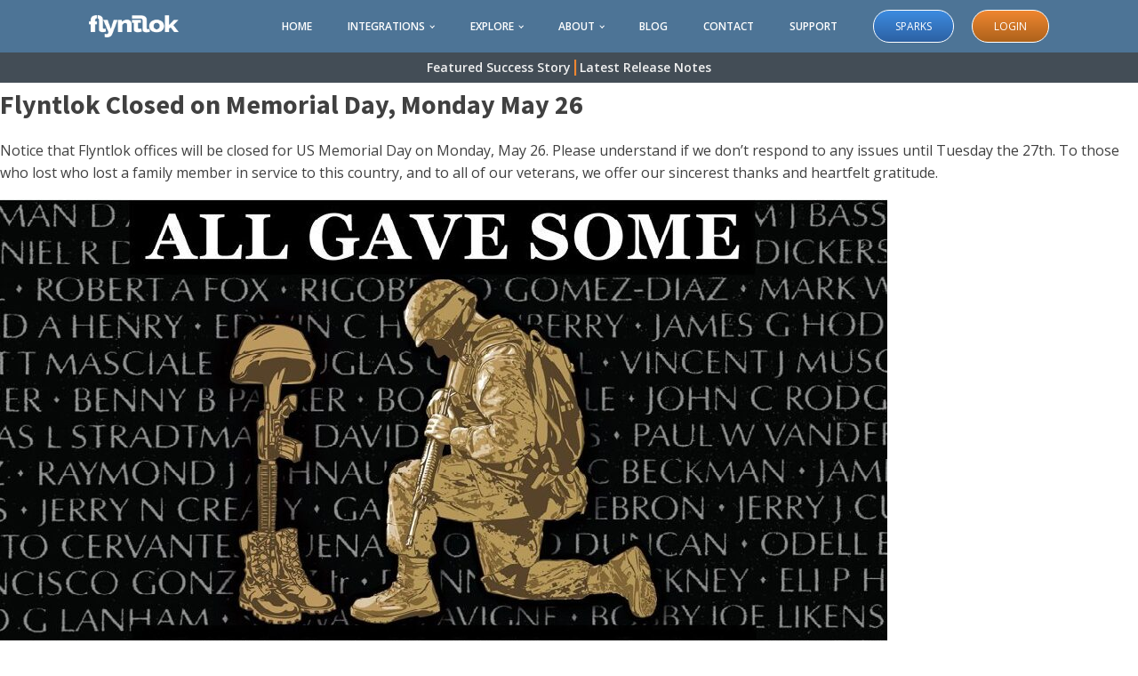

--- FILE ---
content_type: text/html; charset=UTF-8
request_url: https://www.flyntlok.com/support/tag/search-parts/
body_size: 21489
content:
<!DOCTYPE html>
<html lang="en-US" >
<head>
<meta charset="UTF-8">
<meta name="viewport" content="width=device-width, initial-scale=1.0">
<!-- WP_HEAD() START -->
<link rel="preload" as="style" href="https://fonts.googleapis.com/css?family=Open+Sans:100,200,300,400,500,600,700,800,900|Source+Sans+Pro:100,200,300,400,500,600,700,800,900|Open+Sans:100,200,300,400,500,600,700,800,900" >
<link rel="stylesheet" href="https://fonts.googleapis.com/css?family=Open+Sans:100,200,300,400,500,600,700,800,900|Source+Sans+Pro:100,200,300,400,500,600,700,800,900|Open+Sans:100,200,300,400,500,600,700,800,900">
<meta name='robots' content='index, follow, max-image-preview:large, max-snippet:-1, max-video-preview:-1' />
	<style>img:is([sizes="auto" i], [sizes^="auto," i]) { contain-intrinsic-size: 3000px 1500px }</style>
	
	<!-- This site is optimized with the Yoast SEO Premium plugin v25.2 (Yoast SEO v26.7) - https://yoast.com/wordpress/plugins/seo/ -->
	<title>Search Parts Archives - Flyntlok</title>
	<link rel="canonical" href="https://www.flyntlok.com/support/tag/search-parts/" />
	<meta property="og:locale" content="en_US" />
	<meta property="og:type" content="article" />
	<meta property="og:title" content="Search Parts Archives" />
	<meta property="og:url" content="https://www.flyntlok.com/support/tag/search-parts/" />
	<meta property="og:site_name" content="Flyntlok" />
	<meta property="og:image" content="https://flyntlok-marketing.b-cdn.net/wp-content/uploads/2021/01/Flyntlok-color-e1611623695665.png" />
	<meta property="og:image:width" content="1202" />
	<meta property="og:image:height" content="300" />
	<meta property="og:image:type" content="image/png" />
	<meta name="twitter:card" content="summary_large_image" />
	<script type="application/ld+json" class="yoast-schema-graph">{"@context":"https://schema.org","@graph":[{"@type":"CollectionPage","@id":"https://www.flyntlok.com/support/tag/search-parts/","url":"https://www.flyntlok.com/support/tag/search-parts/","name":"Search Parts Archives - Flyntlok","isPartOf":{"@id":"https://www.flyntlok.com/#website"},"primaryImageOfPage":{"@id":"https://www.flyntlok.com/support/tag/search-parts/#primaryimage"},"image":{"@id":"https://www.flyntlok.com/support/tag/search-parts/#primaryimage"},"thumbnailUrl":"https://flyntlok-marketing.b-cdn.net/wp-content/uploads/2022/03/desk-trimed.jpg","breadcrumb":{"@id":"https://www.flyntlok.com/support/tag/search-parts/#breadcrumb"},"inLanguage":"en-US"},{"@type":"ImageObject","inLanguage":"en-US","@id":"https://www.flyntlok.com/support/tag/search-parts/#primaryimage","url":"https://flyntlok-marketing.b-cdn.net/wp-content/uploads/2022/03/desk-trimed.jpg","contentUrl":"https://flyntlok-marketing.b-cdn.net/wp-content/uploads/2022/03/desk-trimed.jpg","width":878,"height":663},{"@type":"BreadcrumbList","@id":"https://www.flyntlok.com/support/tag/search-parts/#breadcrumb","itemListElement":[{"@type":"ListItem","position":1,"name":"Home","item":"https://www.flyntlok.com/"},{"@type":"ListItem","position":2,"name":"Search Parts"}]},{"@type":"WebSite","@id":"https://www.flyntlok.com/#website","url":"https://www.flyntlok.com/","name":"Flyntlok","description":"Cloud-Based Equipment Dealer Management System","publisher":{"@id":"https://www.flyntlok.com/#organization"},"potentialAction":[{"@type":"SearchAction","target":{"@type":"EntryPoint","urlTemplate":"https://www.flyntlok.com/?s={search_term_string}"},"query-input":{"@type":"PropertyValueSpecification","valueRequired":true,"valueName":"search_term_string"}}],"inLanguage":"en-US"},{"@type":"Organization","@id":"https://www.flyntlok.com/#organization","name":"Flyntlok, Inc.","url":"https://www.flyntlok.com/","logo":{"@type":"ImageObject","inLanguage":"en-US","@id":"https://www.flyntlok.com/#/schema/logo/image/","url":"https://flyntlok-marketing.b-cdn.net/wp-content/uploads/2021/01/Flyntlok-color-e1611623695665.png","contentUrl":"https://flyntlok-marketing.b-cdn.net/wp-content/uploads/2021/01/Flyntlok-color-e1611623695665.png","width":1202,"height":300,"caption":"Flyntlok, Inc."},"image":{"@id":"https://www.flyntlok.com/#/schema/logo/image/"},"sameAs":["https://www.instagram.com/flyntlok","https://www.linkedin.com/company/flyntlok","https://www.youtube.com/channel/UCCfALDRluY9Hi9jZuUlCGQQ"]}]}</script>
	<!-- / Yoast SEO Premium plugin. -->


<link rel='dns-prefetch' href='//www.googletagmanager.com' />
<style id='wp-block-library-inline-css'>
:root{--wp-admin-theme-color:#007cba;--wp-admin-theme-color--rgb:0,124,186;--wp-admin-theme-color-darker-10:#006ba1;--wp-admin-theme-color-darker-10--rgb:0,107,161;--wp-admin-theme-color-darker-20:#005a87;--wp-admin-theme-color-darker-20--rgb:0,90,135;--wp-admin-border-width-focus:2px;--wp-block-synced-color:#7a00df;--wp-block-synced-color--rgb:122,0,223;--wp-bound-block-color:var(--wp-block-synced-color)}@media (min-resolution:192dpi){:root{--wp-admin-border-width-focus:1.5px}}.wp-element-button{cursor:pointer}:root{--wp--preset--font-size--normal:16px;--wp--preset--font-size--huge:42px}:root .has-very-light-gray-background-color{background-color:#eee}:root .has-very-dark-gray-background-color{background-color:#313131}:root .has-very-light-gray-color{color:#eee}:root .has-very-dark-gray-color{color:#313131}:root .has-vivid-green-cyan-to-vivid-cyan-blue-gradient-background{background:linear-gradient(135deg,#00d084,#0693e3)}:root .has-purple-crush-gradient-background{background:linear-gradient(135deg,#34e2e4,#4721fb 50%,#ab1dfe)}:root .has-hazy-dawn-gradient-background{background:linear-gradient(135deg,#faaca8,#dad0ec)}:root .has-subdued-olive-gradient-background{background:linear-gradient(135deg,#fafae1,#67a671)}:root .has-atomic-cream-gradient-background{background:linear-gradient(135deg,#fdd79a,#004a59)}:root .has-nightshade-gradient-background{background:linear-gradient(135deg,#330968,#31cdcf)}:root .has-midnight-gradient-background{background:linear-gradient(135deg,#020381,#2874fc)}.has-regular-font-size{font-size:1em}.has-larger-font-size{font-size:2.625em}.has-normal-font-size{font-size:var(--wp--preset--font-size--normal)}.has-huge-font-size{font-size:var(--wp--preset--font-size--huge)}.has-text-align-center{text-align:center}.has-text-align-left{text-align:left}.has-text-align-right{text-align:right}#end-resizable-editor-section{display:none}.aligncenter{clear:both}.items-justified-left{justify-content:flex-start}.items-justified-center{justify-content:center}.items-justified-right{justify-content:flex-end}.items-justified-space-between{justify-content:space-between}.screen-reader-text{border:0;clip-path:inset(50%);height:1px;margin:-1px;overflow:hidden;padding:0;position:absolute;width:1px;word-wrap:normal!important}.screen-reader-text:focus{background-color:#ddd;clip-path:none;color:#444;display:block;font-size:1em;height:auto;left:5px;line-height:normal;padding:15px 23px 14px;text-decoration:none;top:5px;width:auto;z-index:100000}html :where(.has-border-color){border-style:solid}html :where([style*=border-top-color]){border-top-style:solid}html :where([style*=border-right-color]){border-right-style:solid}html :where([style*=border-bottom-color]){border-bottom-style:solid}html :where([style*=border-left-color]){border-left-style:solid}html :where([style*=border-width]){border-style:solid}html :where([style*=border-top-width]){border-top-style:solid}html :where([style*=border-right-width]){border-right-style:solid}html :where([style*=border-bottom-width]){border-bottom-style:solid}html :where([style*=border-left-width]){border-left-style:solid}html :where(img[class*=wp-image-]){height:auto;max-width:100%}:where(figure){margin:0 0 1em}html :where(.is-position-sticky){--wp-admin--admin-bar--position-offset:var(--wp-admin--admin-bar--height,0px)}@media screen and (max-width:600px){html :where(.is-position-sticky){--wp-admin--admin-bar--position-offset:0px}}
</style>
<style id='classic-theme-styles-inline-css'>
/*! This file is auto-generated */
.wp-block-button__link{color:#fff;background-color:#32373c;border-radius:9999px;box-shadow:none;text-decoration:none;padding:calc(.667em + 2px) calc(1.333em + 2px);font-size:1.125em}.wp-block-file__button{background:#32373c;color:#fff;text-decoration:none}
</style>
<style id='global-styles-inline-css'>
:root{--wp--preset--aspect-ratio--square: 1;--wp--preset--aspect-ratio--4-3: 4/3;--wp--preset--aspect-ratio--3-4: 3/4;--wp--preset--aspect-ratio--3-2: 3/2;--wp--preset--aspect-ratio--2-3: 2/3;--wp--preset--aspect-ratio--16-9: 16/9;--wp--preset--aspect-ratio--9-16: 9/16;--wp--preset--color--black: #000000;--wp--preset--color--cyan-bluish-gray: #abb8c3;--wp--preset--color--white: #ffffff;--wp--preset--color--pale-pink: #f78da7;--wp--preset--color--vivid-red: #cf2e2e;--wp--preset--color--luminous-vivid-orange: #ff6900;--wp--preset--color--luminous-vivid-amber: #fcb900;--wp--preset--color--light-green-cyan: #7bdcb5;--wp--preset--color--vivid-green-cyan: #00d084;--wp--preset--color--pale-cyan-blue: #8ed1fc;--wp--preset--color--vivid-cyan-blue: #0693e3;--wp--preset--color--vivid-purple: #9b51e0;--wp--preset--color--base: #f9f9f9;--wp--preset--color--base-2: #ffffff;--wp--preset--color--contrast: #111111;--wp--preset--color--contrast-2: #636363;--wp--preset--color--contrast-3: #A4A4A4;--wp--preset--color--accent: #cfcabe;--wp--preset--color--accent-2: #c2a990;--wp--preset--color--accent-3: #d8613c;--wp--preset--color--accent-4: #b1c5a4;--wp--preset--color--accent-5: #b5bdbc;--wp--preset--gradient--vivid-cyan-blue-to-vivid-purple: linear-gradient(135deg,rgba(6,147,227,1) 0%,rgb(155,81,224) 100%);--wp--preset--gradient--light-green-cyan-to-vivid-green-cyan: linear-gradient(135deg,rgb(122,220,180) 0%,rgb(0,208,130) 100%);--wp--preset--gradient--luminous-vivid-amber-to-luminous-vivid-orange: linear-gradient(135deg,rgba(252,185,0,1) 0%,rgba(255,105,0,1) 100%);--wp--preset--gradient--luminous-vivid-orange-to-vivid-red: linear-gradient(135deg,rgba(255,105,0,1) 0%,rgb(207,46,46) 100%);--wp--preset--gradient--very-light-gray-to-cyan-bluish-gray: linear-gradient(135deg,rgb(238,238,238) 0%,rgb(169,184,195) 100%);--wp--preset--gradient--cool-to-warm-spectrum: linear-gradient(135deg,rgb(74,234,220) 0%,rgb(151,120,209) 20%,rgb(207,42,186) 40%,rgb(238,44,130) 60%,rgb(251,105,98) 80%,rgb(254,248,76) 100%);--wp--preset--gradient--blush-light-purple: linear-gradient(135deg,rgb(255,206,236) 0%,rgb(152,150,240) 100%);--wp--preset--gradient--blush-bordeaux: linear-gradient(135deg,rgb(254,205,165) 0%,rgb(254,45,45) 50%,rgb(107,0,62) 100%);--wp--preset--gradient--luminous-dusk: linear-gradient(135deg,rgb(255,203,112) 0%,rgb(199,81,192) 50%,rgb(65,88,208) 100%);--wp--preset--gradient--pale-ocean: linear-gradient(135deg,rgb(255,245,203) 0%,rgb(182,227,212) 50%,rgb(51,167,181) 100%);--wp--preset--gradient--electric-grass: linear-gradient(135deg,rgb(202,248,128) 0%,rgb(113,206,126) 100%);--wp--preset--gradient--midnight: linear-gradient(135deg,rgb(2,3,129) 0%,rgb(40,116,252) 100%);--wp--preset--gradient--gradient-1: linear-gradient(to bottom, #cfcabe 0%, #F9F9F9 100%);--wp--preset--gradient--gradient-2: linear-gradient(to bottom, #C2A990 0%, #F9F9F9 100%);--wp--preset--gradient--gradient-3: linear-gradient(to bottom, #D8613C 0%, #F9F9F9 100%);--wp--preset--gradient--gradient-4: linear-gradient(to bottom, #B1C5A4 0%, #F9F9F9 100%);--wp--preset--gradient--gradient-5: linear-gradient(to bottom, #B5BDBC 0%, #F9F9F9 100%);--wp--preset--gradient--gradient-6: linear-gradient(to bottom, #A4A4A4 0%, #F9F9F9 100%);--wp--preset--gradient--gradient-7: linear-gradient(to bottom, #cfcabe 50%, #F9F9F9 50%);--wp--preset--gradient--gradient-8: linear-gradient(to bottom, #C2A990 50%, #F9F9F9 50%);--wp--preset--gradient--gradient-9: linear-gradient(to bottom, #D8613C 50%, #F9F9F9 50%);--wp--preset--gradient--gradient-10: linear-gradient(to bottom, #B1C5A4 50%, #F9F9F9 50%);--wp--preset--gradient--gradient-11: linear-gradient(to bottom, #B5BDBC 50%, #F9F9F9 50%);--wp--preset--gradient--gradient-12: linear-gradient(to bottom, #A4A4A4 50%, #F9F9F9 50%);--wp--preset--font-size--small: 0.9rem;--wp--preset--font-size--medium: 1.05rem;--wp--preset--font-size--large: clamp(1.39rem, 1.39rem + ((1vw - 0.2rem) * 0.767), 1.85rem);--wp--preset--font-size--x-large: clamp(1.85rem, 1.85rem + ((1vw - 0.2rem) * 1.083), 2.5rem);--wp--preset--font-size--xx-large: clamp(2.5rem, 2.5rem + ((1vw - 0.2rem) * 1.283), 3.27rem);--wp--preset--font-family--body: "Inter", sans-serif;--wp--preset--font-family--heading: Cardo;--wp--preset--font-family--system-sans-serif: -apple-system, BlinkMacSystemFont, avenir next, avenir, segoe ui, helvetica neue, helvetica, Cantarell, Ubuntu, roboto, noto, arial, sans-serif;--wp--preset--font-family--system-serif: Iowan Old Style, Apple Garamond, Baskerville, Times New Roman, Droid Serif, Times, Source Serif Pro, serif, Apple Color Emoji, Segoe UI Emoji, Segoe UI Symbol;--wp--preset--spacing--20: min(1.5rem, 2vw);--wp--preset--spacing--30: min(2.5rem, 3vw);--wp--preset--spacing--40: min(4rem, 5vw);--wp--preset--spacing--50: min(6.5rem, 8vw);--wp--preset--spacing--60: min(10.5rem, 13vw);--wp--preset--spacing--70: 3.38rem;--wp--preset--spacing--80: 5.06rem;--wp--preset--spacing--10: 1rem;--wp--preset--shadow--natural: 6px 6px 9px rgba(0, 0, 0, 0.2);--wp--preset--shadow--deep: 12px 12px 50px rgba(0, 0, 0, 0.4);--wp--preset--shadow--sharp: 6px 6px 0px rgba(0, 0, 0, 0.2);--wp--preset--shadow--outlined: 6px 6px 0px -3px rgba(255, 255, 255, 1), 6px 6px rgba(0, 0, 0, 1);--wp--preset--shadow--crisp: 6px 6px 0px rgba(0, 0, 0, 1);}:root :where(.is-layout-flow) > :first-child{margin-block-start: 0;}:root :where(.is-layout-flow) > :last-child{margin-block-end: 0;}:root :where(.is-layout-flow) > *{margin-block-start: 1.2rem;margin-block-end: 0;}:root :where(.is-layout-constrained) > :first-child{margin-block-start: 0;}:root :where(.is-layout-constrained) > :last-child{margin-block-end: 0;}:root :where(.is-layout-constrained) > *{margin-block-start: 1.2rem;margin-block-end: 0;}:root :where(.is-layout-flex){gap: 1.2rem;}:root :where(.is-layout-grid){gap: 1.2rem;}body .is-layout-flex{display: flex;}.is-layout-flex{flex-wrap: wrap;align-items: center;}.is-layout-flex > :is(*, div){margin: 0;}body .is-layout-grid{display: grid;}.is-layout-grid > :is(*, div){margin: 0;}.has-black-color{color: var(--wp--preset--color--black) !important;}.has-cyan-bluish-gray-color{color: var(--wp--preset--color--cyan-bluish-gray) !important;}.has-white-color{color: var(--wp--preset--color--white) !important;}.has-pale-pink-color{color: var(--wp--preset--color--pale-pink) !important;}.has-vivid-red-color{color: var(--wp--preset--color--vivid-red) !important;}.has-luminous-vivid-orange-color{color: var(--wp--preset--color--luminous-vivid-orange) !important;}.has-luminous-vivid-amber-color{color: var(--wp--preset--color--luminous-vivid-amber) !important;}.has-light-green-cyan-color{color: var(--wp--preset--color--light-green-cyan) !important;}.has-vivid-green-cyan-color{color: var(--wp--preset--color--vivid-green-cyan) !important;}.has-pale-cyan-blue-color{color: var(--wp--preset--color--pale-cyan-blue) !important;}.has-vivid-cyan-blue-color{color: var(--wp--preset--color--vivid-cyan-blue) !important;}.has-vivid-purple-color{color: var(--wp--preset--color--vivid-purple) !important;}.has-black-background-color{background-color: var(--wp--preset--color--black) !important;}.has-cyan-bluish-gray-background-color{background-color: var(--wp--preset--color--cyan-bluish-gray) !important;}.has-white-background-color{background-color: var(--wp--preset--color--white) !important;}.has-pale-pink-background-color{background-color: var(--wp--preset--color--pale-pink) !important;}.has-vivid-red-background-color{background-color: var(--wp--preset--color--vivid-red) !important;}.has-luminous-vivid-orange-background-color{background-color: var(--wp--preset--color--luminous-vivid-orange) !important;}.has-luminous-vivid-amber-background-color{background-color: var(--wp--preset--color--luminous-vivid-amber) !important;}.has-light-green-cyan-background-color{background-color: var(--wp--preset--color--light-green-cyan) !important;}.has-vivid-green-cyan-background-color{background-color: var(--wp--preset--color--vivid-green-cyan) !important;}.has-pale-cyan-blue-background-color{background-color: var(--wp--preset--color--pale-cyan-blue) !important;}.has-vivid-cyan-blue-background-color{background-color: var(--wp--preset--color--vivid-cyan-blue) !important;}.has-vivid-purple-background-color{background-color: var(--wp--preset--color--vivid-purple) !important;}.has-black-border-color{border-color: var(--wp--preset--color--black) !important;}.has-cyan-bluish-gray-border-color{border-color: var(--wp--preset--color--cyan-bluish-gray) !important;}.has-white-border-color{border-color: var(--wp--preset--color--white) !important;}.has-pale-pink-border-color{border-color: var(--wp--preset--color--pale-pink) !important;}.has-vivid-red-border-color{border-color: var(--wp--preset--color--vivid-red) !important;}.has-luminous-vivid-orange-border-color{border-color: var(--wp--preset--color--luminous-vivid-orange) !important;}.has-luminous-vivid-amber-border-color{border-color: var(--wp--preset--color--luminous-vivid-amber) !important;}.has-light-green-cyan-border-color{border-color: var(--wp--preset--color--light-green-cyan) !important;}.has-vivid-green-cyan-border-color{border-color: var(--wp--preset--color--vivid-green-cyan) !important;}.has-pale-cyan-blue-border-color{border-color: var(--wp--preset--color--pale-cyan-blue) !important;}.has-vivid-cyan-blue-border-color{border-color: var(--wp--preset--color--vivid-cyan-blue) !important;}.has-vivid-purple-border-color{border-color: var(--wp--preset--color--vivid-purple) !important;}.has-vivid-cyan-blue-to-vivid-purple-gradient-background{background: var(--wp--preset--gradient--vivid-cyan-blue-to-vivid-purple) !important;}.has-light-green-cyan-to-vivid-green-cyan-gradient-background{background: var(--wp--preset--gradient--light-green-cyan-to-vivid-green-cyan) !important;}.has-luminous-vivid-amber-to-luminous-vivid-orange-gradient-background{background: var(--wp--preset--gradient--luminous-vivid-amber-to-luminous-vivid-orange) !important;}.has-luminous-vivid-orange-to-vivid-red-gradient-background{background: var(--wp--preset--gradient--luminous-vivid-orange-to-vivid-red) !important;}.has-very-light-gray-to-cyan-bluish-gray-gradient-background{background: var(--wp--preset--gradient--very-light-gray-to-cyan-bluish-gray) !important;}.has-cool-to-warm-spectrum-gradient-background{background: var(--wp--preset--gradient--cool-to-warm-spectrum) !important;}.has-blush-light-purple-gradient-background{background: var(--wp--preset--gradient--blush-light-purple) !important;}.has-blush-bordeaux-gradient-background{background: var(--wp--preset--gradient--blush-bordeaux) !important;}.has-luminous-dusk-gradient-background{background: var(--wp--preset--gradient--luminous-dusk) !important;}.has-pale-ocean-gradient-background{background: var(--wp--preset--gradient--pale-ocean) !important;}.has-electric-grass-gradient-background{background: var(--wp--preset--gradient--electric-grass) !important;}.has-midnight-gradient-background{background: var(--wp--preset--gradient--midnight) !important;}.has-small-font-size{font-size: var(--wp--preset--font-size--small) !important;}.has-medium-font-size{font-size: var(--wp--preset--font-size--medium) !important;}.has-large-font-size{font-size: var(--wp--preset--font-size--large) !important;}.has-x-large-font-size{font-size: var(--wp--preset--font-size--x-large) !important;}:where(.wp-site-blocks *:focus){outline-width:2px;outline-style:solid}
</style>
<link rel='stylesheet' id='oxygen-css' href='https://flyntlok-marketing.b-cdn.net/wp-content/plugins/oxygen/component-framework/oxygen.css' media='all' />
<script src="https://flyntlok-marketing.b-cdn.net/wp-includes/js/jquery/jquery.min.js" id="jquery-core-js"></script>

<!-- Google tag (gtag.js) snippet added by Site Kit -->
<!-- Google Analytics snippet added by Site Kit -->
<script src="https://www.googletagmanager.com/gtag/js?id=GT-P368TL2" id="google_gtagjs-js" async></script>
<script id="google_gtagjs-js-after">
window.dataLayer = window.dataLayer || [];function gtag(){dataLayer.push(arguments);}
gtag("set","linker",{"domains":["www.flyntlok.com"]});
gtag("js", new Date());
gtag("set", "developer_id.dZTNiMT", true);
gtag("config", "GT-P368TL2");
</script>
<link rel="https://api.w.org/" href="https://www.flyntlok.com/wp-json/" /><link rel="alternate" title="JSON" type="application/json" href="https://www.flyntlok.com/wp-json/wp/v2/epkb_post_type_1_tag/209" /><meta name="generator" content="Site Kit by Google 1.170.0" /><script id="mcjs">!function(c,h,i,m,p){m=c.createElement(h),p=c.getElementsByTagName(h)[0],m.async=1,m.src=i,p.parentNode.insertBefore(m,p)}(document,"script","https://chimpstatic.com/mcjs-connected/js/users/3f6f44ee25aa9fd5f0c77eae7/ffc23795cb35f58205808c920.js");</script>

<script>
  (function(o, u, t, p, l, a, y, _, h, q) {
    if (!o[p] || !o[p]._q) {
      for (; _ < y.length; ) l(a, y[_++]);
      q = u.getElementsByTagName(t)[0];h = u.createElement(t);h.async = 1;
      h.src = "https://us4-cx.outplayhq.com/js/build.min.js";q.parentNode.insertBefore(h, q);o[p] = a;
    }
  })(window,document,"script","outplayhq",function(g, r) {
    g[r] = function() {
      g._q.push([r, arguments]);
    };
  },{ _q: [], _v: 1 },["init", "addEmbeddedForm"],0);
  outplayhq.init("5135be7e6839364ea60a60f058fa4f4e");
</script><style>.recentcomments a{display:inline !important;padding:0 !important;margin:0 !important;}</style><style type="text/css">.broken_link, a.broken_link {
	text-decoration: line-through;
}</style>
<!-- Google Tag Manager snippet added by Site Kit -->
<script>
			( function( w, d, s, l, i ) {
				w[l] = w[l] || [];
				w[l].push( {'gtm.start': new Date().getTime(), event: 'gtm.js'} );
				var f = d.getElementsByTagName( s )[0],
					j = d.createElement( s ), dl = l != 'dataLayer' ? '&l=' + l : '';
				j.async = true;
				j.src = 'https://www.googletagmanager.com/gtm.js?id=' + i + dl;
				f.parentNode.insertBefore( j, f );
			} )( window, document, 'script', 'dataLayer', 'GTM-KPK56GPW' );
			
</script>

<!-- End Google Tag Manager snippet added by Site Kit -->
<style class='wp-fonts-local'>
@font-face{font-family:Inter;font-style:normal;font-weight:300 900;font-display:fallback;src:url('https://flyntlok-marketing.b-cdn.net/wp-content/themes/oxygen-is-not-a-theme/assets/fonts/inter/Inter-VariableFont_slnt,wght.woff2') format('woff2');font-stretch:normal;}
@font-face{font-family:Cardo;font-style:normal;font-weight:400;font-display:fallback;src:url('https://flyntlok-marketing.b-cdn.net/wp-content/themes/oxygen-is-not-a-theme/assets/fonts/cardo/cardo_normal_400.woff2') format('woff2');}
@font-face{font-family:Cardo;font-style:italic;font-weight:400;font-display:fallback;src:url('https://flyntlok-marketing.b-cdn.net/wp-content/themes/oxygen-is-not-a-theme/assets/fonts/cardo/cardo_italic_400.woff2') format('woff2');}
@font-face{font-family:Cardo;font-style:normal;font-weight:700;font-display:fallback;src:url('https://flyntlok-marketing.b-cdn.net/wp-content/themes/oxygen-is-not-a-theme/assets/fonts/cardo/cardo_normal_700.woff2') format('woff2');}
</style>
<link rel="icon" href="https://flyntlok-marketing.b-cdn.net/wp-content/uploads/2021/01/favicon-32x32-1.png" sizes="32x32" />
<link rel="icon" href="https://flyntlok-marketing.b-cdn.net/wp-content/uploads/2021/01/favicon-32x32-1.png" sizes="192x192" />
<link rel="apple-touch-icon" href="https://flyntlok-marketing.b-cdn.net/wp-content/uploads/2021/01/favicon-32x32-1.png" />
<meta name="msapplication-TileImage" content="https://flyntlok-marketing.b-cdn.net/wp-content/uploads/2021/01/favicon-32x32-1.png" />
<link rel='stylesheet' id='oxygen-cache-6276-css' href='https://flyntlok-marketing.b-cdn.net/wp-content/uploads/oxygen/css/6276.css?cache=1761089003' media='all' />
<link rel='stylesheet' id='oxygen-cache-6275-css' href='https://flyntlok-marketing.b-cdn.net/wp-content/uploads/oxygen/css/6275.css?cache=1761089004' media='all' />
<link rel='stylesheet' id='oxygen-universal-styles-css' href='https://flyntlok-marketing.b-cdn.net/wp-content/uploads/oxygen/css/universal.css?cache=1768556528' media='all' />
<!-- END OF WP_HEAD() -->
</head>
<body class="archive tax-epkb_post_type_1_tag term-search-parts term-209 wp-embed-responsive wp-theme-oxygen-is-not-a-theme  oxygen-body" >

		<!-- Google Tag Manager (noscript) snippet added by Site Kit -->
		<noscript>
			<iframe src="https://www.googletagmanager.com/ns.html?id=GTM-KPK56GPW" height="0" width="0" style="display:none;visibility:hidden"></iframe>
		</noscript>
		<!-- End Google Tag Manager (noscript) snippet added by Site Kit -->
		


						<header id="_header-37-11" class="oxy-header-wrapper oxy-sticky-header oxy-overlay-header oxy-header " ><div id="_header_row-38-11" class="oxy-header-row " ><div class="oxy-header-container"><div id="_header_left-39-11" class="oxy-header-left" ><a id="link-34-11" class="ct-link" href="/"   ><img  id="image-6-11" alt="" src="https://flyntlok-marketing.b-cdn.net/wp-content/uploads/2021/01/logo-300x75.png" class="ct-image" srcset="" sizes="(max-width: 300px) 100vw, 300px" /></a></div><div id="_header_center-42-11" class="oxy-header-center" ></div><div id="_header_right-43-11" class="oxy-header-right" ><nav id="_nav_menu-15-11" class="oxy-nav-menu oxy-nav-menu-dropdowns oxy-nav-menu-dropdown-arrow" ><div class='oxy-menu-toggle'><div class='oxy-nav-menu-hamburger-wrap'><div class='oxy-nav-menu-hamburger'><div class='oxy-nav-menu-hamburger-line'></div><div class='oxy-nav-menu-hamburger-line'></div><div class='oxy-nav-menu-hamburger-line'></div></div></div></div><div class="menu-marketing-page-container"><ul id="menu-marketing-page" class="oxy-nav-menu-list"><li id="menu-item-36" class="menu-item menu-item-type-post_type menu-item-object-page menu-item-home menu-item-36"><a href="https://www.flyntlok.com/">HOME</a></li>
<li id="menu-item-32" class="menu-item menu-item-type-post_type menu-item-object-page menu-item-has-children menu-item-32"><a href="https://www.flyntlok.com/products/">INTEGRATIONS</a>
<ul class="sub-menu">
	<li id="menu-item-5640" class="menu-item menu-item-type-post_type menu-item-object-page menu-item-has-children menu-item-5640"><a href="https://www.flyntlok.com/accounting-integration/">Accounting Systems</a>
	<ul class="sub-menu">
		<li id="menu-item-7179" class="menu-item menu-item-type-post_type menu-item-object-page menu-item-7179"><a href="https://www.flyntlok.com/accounting-integration/">Accounting Systems</a></li>
		<li id="menu-item-5642" class="menu-item menu-item-type-post_type menu-item-object-page menu-item-5642"><a href="https://www.flyntlok.com/quickbooks-integration/">QuickBooks Integration</a></li>
		<li id="menu-item-5641" class="menu-item menu-item-type-post_type menu-item-object-page menu-item-5641"><a href="https://www.flyntlok.com/sage-intacct-integration/">Sage Intacct Integration</a></li>
	</ul>
</li>
	<li id="menu-item-174" class="menu-item menu-item-type-post_type menu-item-object-page menu-item-174"><a href="https://www.flyntlok.com/john-deere-dealers/">John Deere</a></li>
	<li id="menu-item-7178" class="menu-item menu-item-type-post_type menu-item-object-page menu-item-7178"><a href="https://www.flyntlok.com/agco/">AGCO</a></li>
	<li id="menu-item-170" class="menu-item menu-item-type-post_type menu-item-object-page menu-item-170"><a href="https://www.flyntlok.com/doosan-dealers/">Doosan / Develon</a></li>
	<li id="menu-item-165" class="menu-item menu-item-type-post_type menu-item-object-page menu-item-165"><a href="https://www.flyntlok.com/bobcat-dealers/">Bobcat</a></li>
	<li id="menu-item-178" class="menu-item menu-item-type-post_type menu-item-object-page menu-item-178"><a href="https://www.flyntlok.com/stihl-dealers/">Stihl</a></li>
	<li id="menu-item-172" class="menu-item menu-item-type-post_type menu-item-object-page menu-item-172"><a href="https://www.flyntlok.com/hitachi-dealers/">Hitachi</a></li>
	<li id="menu-item-182" class="menu-item menu-item-type-post_type menu-item-object-page menu-item-182"><a href="https://www.flyntlok.com/volvo-dealers/">Volvo</a></li>
	<li id="menu-item-175" class="menu-item menu-item-type-post_type menu-item-object-page menu-item-175"><a href="https://www.flyntlok.com/peterbilt-paccar-dealers/">Peterbilt / Paccar</a></li>
</ul>
</li>
<li id="menu-item-191" class="menu-item menu-item-type-custom menu-item-object-custom menu-item-has-children menu-item-191"><a href="/what-is-a-dms-dbs/">EXPLORE</a>
<ul class="sub-menu">
	<li id="menu-item-168" class="menu-item menu-item-type-post_type menu-item-object-page menu-item-168"><a href="https://www.flyntlok.com/equipment-dealer-management-system/">Dealer Management System</a></li>
	<li id="menu-item-8356" class="menu-item menu-item-type-post_type menu-item-object-page menu-item-8356"><a href="https://www.flyntlok.com/heavy-equipment-dms/">Heavy Equipment DMS</a></li>
	<li id="menu-item-6367" class="menu-item menu-item-type-post_type menu-item-object-page menu-item-6367"><a href="https://www.flyntlok.com/equipment-dealer-crm/">Customer Relationship Management (CRM)</a></li>
	<li id="menu-item-164" class="menu-item menu-item-type-post_type menu-item-object-page menu-item-164"><a href="https://www.flyntlok.com/aviation-product-mrp/">Aviation Product MRP</a></li>
	<li id="menu-item-183" class="menu-item menu-item-type-post_type menu-item-object-page menu-item-183"><a href="https://www.flyntlok.com/what-is-a-dms-dbs/">What is a Dealer Management System?</a></li>
	<li id="menu-item-173" class="menu-item menu-item-type-post_type menu-item-object-page menu-item-173"><a href="https://www.flyntlok.com/how-to-choose-a-dms-dbs/">How to Choose a DMS/DBS?</a></li>
	<li id="menu-item-184" class="menu-item menu-item-type-post_type menu-item-object-page menu-item-184"><a href="https://www.flyntlok.com/why-flyntlok/">Why Flyntlok?</a></li>
	<li id="menu-item-30" class="menu-item menu-item-type-post_type menu-item-object-page menu-item-30"><a href="https://www.flyntlok.com/videos/">Videos</a></li>
</ul>
</li>
<li id="menu-item-29" class="menu-item menu-item-type-post_type menu-item-object-page menu-item-has-children menu-item-29"><a href="https://www.flyntlok.com/about/">ABOUT</a>
<ul class="sub-menu">
	<li id="menu-item-166" class="menu-item menu-item-type-post_type menu-item-object-page menu-item-166"><a href="https://www.flyntlok.com/careers/">Careers</a></li>
	<li id="menu-item-180" class="menu-item menu-item-type-post_type menu-item-object-page menu-item-180"><a href="https://www.flyntlok.com/terms-of-service/">Terms of Service</a></li>
	<li id="menu-item-190" class="menu-item menu-item-type-post_type menu-item-object-page menu-item-privacy-policy menu-item-190"><a rel="privacy-policy" href="https://www.flyntlok.com/privacy-policy/">Privacy Policy</a></li>
</ul>
</li>
<li id="menu-item-6017" class="menu-item menu-item-type-post_type menu-item-object-page menu-item-6017"><a href="https://www.flyntlok.com/newsroom/">BLOG</a></li>
<li id="menu-item-158" class="menu-item menu-item-type-post_type menu-item-object-page menu-item-158"><a href="https://www.flyntlok.com/contact/">CONTACT</a></li>
<li id="menu-item-285" class="menu-item menu-item-type-post_type menu-item-object-page menu-item-285"><a href="https://www.flyntlok.com/support/">SUPPORT</a></li>
</ul></div></nav><a id="link_button-24-11" class="ct-link-button nav-button" href="https://flyntlok.com/CF/login.php"   >SPARKS</a><a id="link_button-29-11" class="ct-link-button nav-button" href="https://flyntlok.com/login.php?ref=/"   >LOGIN<br></a></div></div></div></header>
				<script type="text/javascript">
			jQuery(document).ready(function() {
				var selector = "#_header-37-11",
					scrollval = parseInt("300");
				if (!scrollval || scrollval < 1) {
										if (jQuery(window).width() >= 1121){
											jQuery("body").css("margin-top", jQuery(selector).outerHeight());
						jQuery(selector).addClass("oxy-sticky-header-active");
										}
									}
				else {
					var scrollTopOld = 0;
					jQuery(window).scroll(function() {
						if (!jQuery('body').hasClass('oxy-nav-menu-prevent-overflow')) {
							if (jQuery(this).scrollTop() > scrollval 
																) {
								if (
																		jQuery(window).width() >= 1121 && 
																		!jQuery(selector).hasClass("oxy-sticky-header-active")) {
									if (jQuery(selector).css('position')!='absolute') {
										jQuery("body").css("margin-top", jQuery(selector).outerHeight());
									}
									jQuery(selector)
										.addClass("oxy-sticky-header-active")
																			.addClass("oxy-sticky-header-fade-in");
																	}
							}
							else {
								jQuery(selector)
									.removeClass("oxy-sticky-header-fade-in")
									.removeClass("oxy-sticky-header-active");
								if (jQuery(selector).css('position')!='absolute') {
									jQuery("body").css("margin-top", "");
								}
							}
							scrollTopOld = jQuery(this).scrollTop();
						}
					})
				}
			});
		</script><div id="div_block-24-6275" class="ct-div-block" ><div id="div_block-26-6275" class="ct-div-block" ><a id="link_text-29-6275" class="ct-link-text" href="https://www.flyntlok.com/success-stories/how-a-fleet-and-equipment-leasing-company-grew-by-50-without-growing-pains/"   >Featured Success Story</a><div id="text_block-27-6275" class="ct-text-block" >|</div><a id="link_text-34-6275" class="ct-link-text" href="https://www.flyntlok.com/release"   >Latest Release Notes</a></div></div><div id='inner_content-7-11' class='ct-inner-content'><h2 id="h.fu94hnxmgugh" class="c6">Flyntlok Closed on Memorial Day, Monday May 26</h2>
<p class="c7"><span class="c9">Notice that Flyntlok offices will be closed for US Memorial Day on Monday, May 26. Please understand if we don’t respond to any issues until Tuesday the 27th. To those who lost who lost a family member in service to this country, and to all of our veterans, we offer our sincerest thanks and heartfelt gratitude.</span></p>
<p><img fetchpriority="high" decoding="async" class="alignnone size-full wp-image-8458" src="https://flyntlok-marketing.b-cdn.net/wp-content/uploads/2025/05/image3-1.jpg" alt="" width="998" height="567" srcset="https://flyntlok-marketing.b-cdn.net/wp-content/uploads/2025/05/image3-1.jpg 998w, https://flyntlok-marketing.b-cdn.net/wp-content/uploads/2025/05/image3-1-300x170.jpg 300w, https://flyntlok-marketing.b-cdn.net/wp-content/uploads/2025/05/image3-1-768x436.jpg 768w" sizes="(max-width: 998px) 100vw, 998px" /></p>
<h2 id="h.ayg2udosh9br" class="c6"><span class="c4">CRM</span></h2>
<h3 id="h.10a0u6ezlk6e" class="c2"><span class="c0">CRM Customer Activity</span></h3>
<p class="c7"><strong><span class="c3">Opportunity</span></strong></p>
<p class="c7"><span class="c1">Our sales and manager users wanted a clearer view of customer interactions. With better visibility, you can stay on top of every conversation, follow up faster, and give managers the insights they need to support and guide their teams.</span></p>
<p class="c7"><strong><span class="c3">Solution</span></strong></p>
<p class="c7"><span class="c1">We've upgraded the Customer Dashboard to make logging and reviewing CRM activity easier and more powerful. The "Newest CRM Actions" section has been replaced with the brand-new CRM Customer Activity area (this may default to being collapsed; just hit the arrow at the far right of the header bar). This gives you a richer, more detailed view of what’s happening with every customer.</span></p>
<p class="c7"><em><span class="c9">Quick Add</span></em></p>
<p class="c7"><span class="c1">Want to log something fast? The familiar Quick Add button is still here to help you capture updates in seconds: Select the “Activity Type”, type your note, and hit “Quick Add”. Easy peasy!</span></p>
<p><img decoding="async" class="alignnone size-full wp-image-8459" src="https://flyntlok-marketing.b-cdn.net/wp-content/uploads/2025/05/image1.gif" alt="" width="800" height="301" /></p>
<p class="c7"><em><span class="c9">Details View</span></em></p>
<p class="c7"><span class="c1">Need to go beyond a quick note? The new Details view lets you add richer information: associate models or machines, link leads, attach files, and even create follow-up tasks. Dang, Flint Lockwood, that’s cool!</span></p>
<p><img decoding="async" class="alignnone size-full wp-image-8460" src="https://flyntlok-marketing.b-cdn.net/wp-content/uploads/2025/05/image2-1.png" alt="" width="951" height="930" srcset="https://flyntlok-marketing.b-cdn.net/wp-content/uploads/2025/05/image2-1.png 951w, https://flyntlok-marketing.b-cdn.net/wp-content/uploads/2025/05/image2-1-300x293.png 300w, https://flyntlok-marketing.b-cdn.net/wp-content/uploads/2025/05/image2-1-768x751.png 768w" sizes="(max-width: 951px) 100vw, 951px" /></p>
<p class="c7"><span class="c1">With new badges, you can quickly see which models, machines, leads, or files are linked to an activity.</span></p>
<p><img loading="lazy" decoding="async" class="alignnone size-full wp-image-8461" src="https://flyntlok-marketing.b-cdn.net/wp-content/uploads/2025/05/image9-1.png" alt="" width="239" height="79" /></p>
<p class="c7"><em><span class="c9">New Field: Activity Type</span></em></p>
<p class="c7"><span class="c1">Categorize your activities even further with the new “Activity Type” field. Admins can customize these types via CRM Admin Settings, which can be accessed via the Wrench icon &gt; Flyntlok Settings:</span></p>
<p><img loading="lazy" decoding="async" class="alignnone size-full wp-image-8462" src="https://flyntlok-marketing.b-cdn.net/wp-content/uploads/2025/05/image6-1.png" alt="" width="1136" height="186" srcset="https://flyntlok-marketing.b-cdn.net/wp-content/uploads/2025/05/image6-1.png 1136w, https://flyntlok-marketing.b-cdn.net/wp-content/uploads/2025/05/image6-1-300x49.png 300w, https://flyntlok-marketing.b-cdn.net/wp-content/uploads/2025/05/image6-1-1024x168.png 1024w, https://flyntlok-marketing.b-cdn.net/wp-content/uploads/2025/05/image6-1-768x126.png 768w" sizes="auto, (max-width: 1136px) 100vw, 1136px" /></p>
<p class="c7"><span class="c1">Customer Activity can be submitted through our Mobile page as well! You will find a new link on our Mobile Home Page, under the CRM section:</span></p>
<p><img loading="lazy" decoding="async" class="alignnone size-full wp-image-8463" src="https://flyntlok-marketing.b-cdn.net/wp-content/uploads/2025/05/image5-1.png" alt="" width="399" height="357" srcset="https://flyntlok-marketing.b-cdn.net/wp-content/uploads/2025/05/image5-1.png 399w, https://flyntlok-marketing.b-cdn.net/wp-content/uploads/2025/05/image5-1-300x268.png 300w" sizes="auto, (max-width: 399px) 100vw, 399px" /></p>
<p class="c7"><span class="c1">We will be expanding on these enhanced “Activity” entries in the coming weeks, so stay tuned to this same bat channel…</span></p>
<h2 id="h.xrsl3wk7kkjc" class="c6"><span class="c4">Service</span></h2>
<h3 id="h.80qsjh411g9g" class="c2"><span class="c0">Mobile Work Order Dashboard Address Information [#66724]</span></h3>
<p class="c7"><strong><span class="c3">Opportunity</span></strong></p>
<p class="c7"><span class="c1">Service Techs reported that when using the Mobile Work Order dashboard, it would be helpful to have access to address info, instead of needing to go to the desktop version of the application.</span></p>
<p class="c7"><strong><span class="c3">Solution</span></strong></p>
<p class="c7"><span class="c1">We’ve added the Customer Address and the Onsite address to the Mobile Work Order Dashboard:</span></p>
<p><img loading="lazy" decoding="async" class="alignnone size-full wp-image-8464" src="https://flyntlok-marketing.b-cdn.net/wp-content/uploads/2025/05/image10-1.png" alt="" width="495" height="364" srcset="https://flyntlok-marketing.b-cdn.net/wp-content/uploads/2025/05/image10-1.png 495w, https://flyntlok-marketing.b-cdn.net/wp-content/uploads/2025/05/image10-1-300x221.png 300w" sizes="auto, (max-width: 495px) 100vw, 495px" /></p>
<p class="c7"><span class="c1">The Onsite address can also be edited on the fly by clicking on the “Edit Onsite Address” button to the side.</span></p>
<h3 id="h.6un6telbjhc2" class="c2"><span class="c0">Scheduled Events on Mobile "My Work" Page</span></h3>
<p class="c7"><strong><span class="c3">Opportunity</span></strong></p>
<p class="c7"><span class="c1">Technicians requested the ability to see more than just Work Order related events in their mobile "My Work" view.</span></p>
<p class="c7"><strong><span class="c3">Solution</span></strong></p>
<p class="c7"><span class="c1">We have updated this page to include scheduled work events that are not associated to a Work Order. Icons were added to distinguish between generic scheduled events and Work Order scheduled events:</span></p>
<p><img loading="lazy" decoding="async" class="alignnone size-full wp-image-8465" src="https://flyntlok-marketing.b-cdn.net/wp-content/uploads/2025/05/image7-1.png" alt="" width="460" height="449" srcset="https://flyntlok-marketing.b-cdn.net/wp-content/uploads/2025/05/image7-1.png 460w, https://flyntlok-marketing.b-cdn.net/wp-content/uploads/2025/05/image7-1-300x293.png 300w" sizes="auto, (max-width: 460px) 100vw, 460px" /></p>
<h3 id="h.hfcbwzrqks89" class="c2"><span class="c0">Address on New Work Order Customer Searcher</span></h3>
<p class="c7"><strong><span class="c3">Opportunity</span></strong></p>
<p class="c7"><span class="c1">Service Writers requested a way to distinguish customers who may have the same or very similar names when creating a Work Order.</span></p>
<p class="c7"><strong><span class="c3">Solution</span></strong></p>
<p class="c7">On our New Work Order page, we now display the customer address when searching Customers:</p>
<p><img loading="lazy" decoding="async" class="alignnone size-full wp-image-8410" src="https://flyntlok-marketing.b-cdn.net/wp-content/uploads/2025/04/image5-1.png" alt="" width="715" height="481" srcset="https://flyntlok-marketing.b-cdn.net/wp-content/uploads/2025/04/image5-1.png 715w, https://flyntlok-marketing.b-cdn.net/wp-content/uploads/2025/04/image5-1-300x202.png 300w" sizes="auto, (max-width: 715px) 100vw, 715px" /></p>
<p class="c7"><span class="c14">This is an extension of the enhancement we made a few sprints ago to address this on the Point of Sale (for those keen readers who are like, “<a href="https://www.flyntlok.com/support/release/april-23rd-2025-release-notes/#articleTOC_7">Hey, Flint, pretty sure I already saw this…</a>”</span><span class="c0"> </span></p>
<h2 id="h.y2oat9bpzq7v" class="c6"><span class="c4">Machines</span></h2>
<h3 id="h.59bnlw7on5mp" class="c2"><span class="c0">Machine Sale Price on Mobile Dashboard [#66977]</span></h3>
<p class="c7"><strong><span class="c3">Opportunity</span></strong></p>
<p class="c7"><span class="c1">Salespeople have requested that a machine’s sale price is visible on the mobile dashboard so that they can accurately quote it to customers while on the floor or lot.</span></p>
<p class="c7"><strong><span class="c3">Solution</span></strong></p>
<p class="c7"><span class="c1">The sale price is now visible on the mobile dashboard.</span></p>
<h2 id="h.r9u0f767fhmb" class="c6"><span class="c4">Notifications</span></h2>
<h3 id="h.obaq262mzk44" class="c2"><span class="c0">"Failed to Send Email" Notification [#65196]</span></h3>
<p class="c7"><strong><span class="c3">Opportunity</span></strong></p>
<p class="c7"><span class="c1">Managers viewing the All Emails report noticed that the response will sometimes contain a message other than “Message has been sent”. Realizing that this meant the email didn’t send, they requested the ability to be notified when emails fail to send.</span></p>
<p class="c7"><strong><span class="c3">Solution</span></strong></p>
<p class="c7"><span class="c1">We’ve added a new notification to notify you when an email you tried to send fails to be sent. You can configure this from your notification preferences under the General section.</span></p>
<p><img loading="lazy" decoding="async" class="alignnone size-full wp-image-8467" src="https://flyntlok-marketing.b-cdn.net/wp-content/uploads/2025/05/image8-1.png" alt="" width="1103" height="278" srcset="https://flyntlok-marketing.b-cdn.net/wp-content/uploads/2025/05/image8-1.png 1103w, https://flyntlok-marketing.b-cdn.net/wp-content/uploads/2025/05/image8-1-300x76.png 300w, https://flyntlok-marketing.b-cdn.net/wp-content/uploads/2025/05/image8-1-1024x258.png 1024w, https://flyntlok-marketing.b-cdn.net/wp-content/uploads/2025/05/image8-1-768x194.png 768w" sizes="auto, (max-width: 1103px) 100vw, 1103px" /></p>
<h2 id="h.oqpgh9ajsli" class="c6"><span class="c4">Resolved Issues</span></h2>
<h3 id="h.9h20ezgzlwsk" class="c2"><span class="c0">Images Not Appearing on Rate Sheet PDF [#66823]</span></h3>
<p class="c7"><span class="c8"><strong>Complaint</strong>:</span><span class="c1"> Rental Clerks reported that when they went to print the Rate Sheet from the New Rental page, the associated Model and Item images were not loading on the sheet.</span></p>
<p class="c7"><span class="c8"><strong>Correction</strong>:</span><span class="c1"> Fixed.</span></p>
<h3 id="h.9cimvqsixtb3" class="c2"><span class="c0">Category Rentals Displaying as Called Off Conflicts [#66628]</span></h3>
<p class="c7"><span class="c8"><strong>Complaint</strong>:</span><span class="c1"> Rental Clerks reported that the Category Timeline on the New Rental page was displaying models with a “Called Off” conflict when they were not on a Rental Contract that had been called off. This was caused by Class/Model rental conflicts being double counted as Called Off as well, which led to the appearance of many Classes/Models being overbooked.</span></p>
<p class="c7"><span class="c8"><strong>Correction</strong>:</span><span class="c1"> Fixed. The availability metrics on this page should be accurate now.</span></p>
<h3 id="h.lbft028zcbdc" class="c2"><span class="c0">Attachment Costs on Machine Balance Sheet [#66757]</span></h3>
<p class="c7"><span class="c8"><strong>Complaint</strong>:</span><span class="c1"> Sometimes Work Order costs capitalized to Attachments were not being included in the total cost displayed on the parent machine’s balance sheet. This led to discrepancies in reported machine valuations.</span></p>
<p class="c7"><span class="c8"><strong>Correction</strong>:</span><span class="c1"> Fixed</span></p>
<h3 id="h.os2z4t5oidf1" class="c2"><span class="c0">Inactive Parts Searchable After Merging [#66939]</span></h3>
<p class="c7"><span class="c8"><strong>Complaint</strong>:</span><span class="c1"> Parts Managers stated that after merging parts, the deactivated item would still show up as active when searching.</span></p>
<p class="c7"><span class="c8"><strong>Correction</strong>:</span><span class="c1"> Fixed.</span></p>
<h3 id="h.5kgb4c6tcr4r" class="c2"><span class="c0">Incorrect Sales Order Number After Cloning [#67067]</span></h3>
<p class="c7"><span class="c8"><strong>Complaint</strong>:</span><span class="c1"> Sales Order displayed an unexpected ID format after cloning.</span></p>
<p class="c7"><span class="c8"><strong>Correction</strong>:</span><span class="c1"> Fixed.</span></p>
<h3 id="h.21zr0rfyn7i1" class="c2"><span class="c0">Incorrect Terms and Conditions Footer on Copied Sales Orders [#67096]</span></h3>
<p class="c7"><span class="c8"><strong>Complaint</strong>:</span><span class="c1"> When copying a Sales Order, the Terms &amp; Conditions footer did not reflect the updated Terms &amp; Conditions from the system settings. It is keeping the T&amp;C’s from the original SO instead of grabbing updated version.</span></p>
<p class="c7"><span class="c8"><strong>Correction</strong>:</span><span class="c1"> Fixed</span></p>
<h3 id="h.ae028wxiv16" class="c2"><span class="c0">SMS Inbox Filter Issue [#67191]</span></h3>
<p class="c7"><span class="c8"><strong>Complaint</strong>:</span><span class="c1"> Sometimes SMS messages were not appearing in the SMS Inbox when a date range was selected.</span></p>
<p class="c7"><span class="c8"><strong>Correction</strong>:</span><span class="c1"> Fixed.</span></p>
<h3 id="h.gp8wb8gaqhp" class="c2"><span class="c0">Machine Sale Price Overwritten in Shopify [#67503]</span></h3>
<p class="c7"><span class="c8"><strong>Complaint</strong>:</span><span class="c1"> Sale prices on Machines in Shopify were being intermittently unset.</span></p>
<p class="c7"><span class="c8"><strong>Correction</strong>:</span><span class="c1"> Fixed.</span></p>
<h3 id="h.l2w4msqa1mex" class="c2"><span class="c0">Incorrect Shopify Last Sync Time on Item Dashboard [#SeanDiscovered]</span></h3>
<p class="c7"><span class="c8"><strong>Complaint</strong>:</span><span class="c1"> For Shopify-linked items, the "Last Sync" time displayed on Item Dashboard appeared to be the wrong time and date.</span></p>
<p class="c7"><span class="c8"><strong>Correction</strong>:</span><span class="c1"> Fixed.</span></p>
<h3 id="h.chmp4px1b27x" class="c2"><span class="c0">Work Order Automations Not Changing Work Order Status [#67038]</span></h3>
<p class="c7"><span class="c8"><strong>Complaint</strong>:</span><span class="c1"> When an “Automation” was configured to move a Work Order to "Parts Requested" status after a technician submits a Parts Request, it sometimes would not change the Work Order's status.</span></p>
<p class="c7"><span class="c8"><strong>Correction</strong>:</span><span class="c1"> Fixed an issue where not all "Current Status" rules were being recognized to trigger an automation for status change on parts requested.</span></p>
<h3 id="h.n0txz9rpnxz8" class="c2"><span class="c0">CRM Tasks Not Visible on Smaller Screens [#67338]</span></h3>
<p class="c7"><span class="c8"><strong>Complaint</strong>:</span><span class="c1"> When viewing a CRM Tasks list on a smaller screen, such as on a tablet or mobile device, the task list would sometimes display as an empty list.</span></p>
<p class="c7"><span class="c8"><strong>Correction</strong>:</span><span class="c1"> Fixed.</span></p>
<h3 id="h.l5yhp378bs8j" class="c2"><span class="c0">Phone Numbers Blank while Editing Customer Contacts [#67455]</span></h3>
<p class="c7"><span class="c8"><strong>Complaint</strong>:</span><span class="c1"> Sometimes when editing a contact on Customer Dashboard, the phone number field would appear empty, even if a phone number was previously set.</span></p>
<p class="c7"><span class="c8"><strong>Correction</strong>:</span> Fixed. This issue only affected our Canadian users (sorry!).</p>
<hr />
<h2 data-id="articleTOC_37"><b>Last Release Notes</b></h2>
<p><a href="https://www.flyntlok.com/support/release/may-7th-2025-release-notes">May 7, 2025 Release Notes</a></p>
<h2 data-id="articleTOC_38"><b>Not yet a Flyntlok Customer?</b></h2>
<p>Learn More at <a class="c-link" tabindex="-1" href="https://www.flyntlok.com/contact/" target="_blank" rel="noopener noreferrer" data-stringify-link="https://www.flyntlok.com/" data-sk="tooltip_parent" data-remove-tab-index="true" aria-describedby="sk-tooltip-10668">Flyntlok Dealer Management System</a></p>
<h2 data-id="articleTOC_39"><b>YouTube</b></h2>
<p>Check out our <a href="https://www.youtube.com/channel/UCCfALDRluY9Hi9jZuUlCGQQ/videos">Flyntlok YouTube</a> channel for more highlights of the application!</p>
<h2 id="h.afomb12kjb65" class="c8"><span class="c6">CRM</span></h2>
<h3 id="h.10a0u6ezlk6e" class="c7"><span class="c10">SMS Inbox Improvements</span></h3>
<p class="c1"><strong><span class="c11 c4">Opportunity</span></strong></p>
<p class="c1"><span class="c0">Salespeople have requested more effective filtering in the SMS Inbox to help them better respond to Customers in a timely fashion. Additionally, they requested more information be shown about a conversation to help them understand what a Customer may be asking about.</span></p>
<p class="c1"><strong><span class="c4">Solution</span></strong></p>
<p class="c1"><span class="c0">First, we have split what was previously the "CRM Hub" into 2 pages: the SMS Inbox and Campaigns. You can find both in the CRM section of the sidebar as “SMS Inbox (CRM Hub)” and “Campaigns (CRM Hub).”</span></p>
<p><img loading="lazy" decoding="async" class="alignnone wp-image-7395 size-full" src="https://flyntlok-marketing.b-cdn.net/wp-content/uploads/2024/05/image15.png" alt="" width="535" height="320" srcset="https://flyntlok-marketing.b-cdn.net/wp-content/uploads/2024/05/image15.png 535w, https://flyntlok-marketing.b-cdn.net/wp-content/uploads/2024/05/image15-300x179.png 300w" sizes="auto, (max-width: 535px) 100vw, 535px" /></p>
<p class="c1"><span class="c0">In the SMS Inbox, open the updated Filters section and you’ll find several new options to narrow down what conversations you’re viewing. Filters within the new “Sent message about'' section allows you to find conversations with messages sent from elsewhere in Flyntlok. For example, "Campaign" lets you find conversations containing messages from a specific campaign and "Customer" lets you find conversations with messages sent from a specific customer’s dashboard. Invoice, Lead, Rental Contract, and Work Order allow you to only see conversations with messages sent from any of the indicated pages.</span></p>
<p class="c1"><span class="c0">We’ve also added 4 more general filters to help limit the number of Conversations shown to you:</span></p>
<ol class="c12 lst-kix_v8udjyt4afbw-0 start" start="1">
<li class="c1 c2 li-bullet-0"><span class="c0">“Conversations I’m in”: Will only show you Conversations you’ve sent a message in.</span></li>
<li class="c1 c2 li-bullet-0"><span class="c0">“Unread”: Has a new option called “By company” which only shows Conversations that nobody in your company has read yet (vs messages that you personally haven't read).</span></li>
<li class="c1 c2 li-bullet-0"><span class="c0">“Ignore Campaign Messages:” Allows you to view your recent Conversations without getting flooded with messages sent through any Campaign.</span></li>
<li class="c1 c2 li-bullet-0"><span class="c0">Date Range: The previous singular “Date” filter has been replaced with a date range so you can find any Conversations with messages sent on or between the given dates.</span></li>
</ol>
<p><img loading="lazy" decoding="async" class="alignnone size-full wp-image-7396" src="https://flyntlok-marketing.b-cdn.net/wp-content/uploads/2024/05/image13.png" alt="" width="505" height="588" srcset="https://flyntlok-marketing.b-cdn.net/wp-content/uploads/2024/05/image13.png 505w, https://flyntlok-marketing.b-cdn.net/wp-content/uploads/2024/05/image13-258x300.png 258w" sizes="auto, (max-width: 505px) 100vw, 505px" /></p>
<p class="c1"><span class="c0">SMS messages sent from the following pages will now be marked in a conversation to provide a better idea of what that conversation is about:</span></p>
<ul class="c12 lst-kix_l0y1hpdjizo4-0 start">
<li class="c1 c2 li-bullet-0"><span class="c0">Customer Dashboard</span></li>
<li class="c1 c2 li-bullet-0"><span class="c0">Lead Dashboard</span></li>
<li class="c1 c2 li-bullet-0"><span class="c0">Point of Sale</span></li>
<li class="c1 c2 li-bullet-0"><span class="c0">Rental Contract Dashboard</span></li>
<li class="c1 c2 li-bullet-0"><span class="c0">Work Order Dashboard</span></li>
</ul>
<p class="c1"><span class="c0">You can click the link to view the page that message was sent from.</span></p>
<h3 id="h.3gpc8hlt5czf" class="c7"><span class="c10">RingCentral Redirect Improvements</span></h3>
<p class="c1"><strong><span class="c11 c4">Opportunity</span></strong></p>
<p class="c1"><span class="c0">Salespeople have expressed interest in being able to see more data associated with a phone number when a new call comes in, which will allow them to have more context upfront before they decide on a course of action.</span></p>
<p class="c1"><strong><span class="c4 c11">Solution</span></strong></p>
<p class="c1">We have extended the capability of our integration with the RingCentral desktop application. We have an updated URL that will support the ‘name’ parameter, and can be entered into RingCentral’s settings under the ‘Manage external apps or URLs for incoming calls’ section. The new URL is - “<span class="c14">https://flyntlok.com/ajax/phoneCall?phone=%E&amp;name=%N</span><span class="c0">”. Now when a phone call comes in, a new tab will open in Flyntlok that will display a dashboard with centralized information about any leads or customers associated with that phone number.</span></p>
<p class="c1"><span class="c0">The “New Call” page will show the phone number and name of the caller at the top of the page as passed on from RingCentral. If a phone number has been associated with any customer in the past, the most recent actions related to the customer will show up in the Associated Customer Card, along with a link to the Customer Dashboard. If more than one customer is associated with this phone number, information about those other customers will be shown in a collapsible list below the primary Customer Card. Leads associated with the phone number will also show up in a similar manner.</span></p>
<p class="c19"><span class="c0">Users will be able to choose to open any of the customers or leads associated with the phone number to continue working with the existing item, or they can create a new lead by clicking on the “Create New Lead” button at the top of the page.</span></p>
<figure id="attachment_7397" aria-describedby="caption-attachment-7397" style="width: 1024px" class="wp-caption alignnone"><img loading="lazy" decoding="async" class="wp-image-7397 size-large" src="https://flyntlok-marketing.b-cdn.net/wp-content/uploads/2024/05/image11-1024x498.png" alt="" width="1024" height="498" srcset="https://flyntlok-marketing.b-cdn.net/wp-content/uploads/2024/05/image11-1024x498.png 1024w, https://flyntlok-marketing.b-cdn.net/wp-content/uploads/2024/05/image11-300x146.png 300w, https://flyntlok-marketing.b-cdn.net/wp-content/uploads/2024/05/image11-768x373.png 768w, https://flyntlok-marketing.b-cdn.net/wp-content/uploads/2024/05/image11.png 1294w" sizes="auto, (max-width: 1024px) 100vw, 1024px" /><figcaption id="caption-attachment-7397" class="wp-caption-text"><em>The Incoming Call Page on the initial load, hiding older details.</em></figcaption></figure>
<p><img loading="lazy" decoding="async" class="alignnone size-large wp-image-7398" src="https://flyntlok-marketing.b-cdn.net/wp-content/uploads/2024/05/image14-1024x823.png" alt="" width="1024" height="823" srcset="https://flyntlok-marketing.b-cdn.net/wp-content/uploads/2024/05/image14-1024x823.png 1024w, https://flyntlok-marketing.b-cdn.net/wp-content/uploads/2024/05/image14-300x241.png 300w, https://flyntlok-marketing.b-cdn.net/wp-content/uploads/2024/05/image14-768x617.png 768w, https://flyntlok-marketing.b-cdn.net/wp-content/uploads/2024/05/image14.png 1294w" sizes="auto, (max-width: 1024px) 100vw, 1024px" /></p>
<p><em>The Incoming Call Page after expanding the collapsible data elements.</em></p>
<h3></h3>
<h3 id="h.6xh43xoejviu" class="c7"><span class="c10">Images on CRM Campaigns [#51472]</span></h3>
<p class="c1"><strong><span class="c4">Opportunity:</span></strong><span class="c0"> Sales Managers have requested the ability to attach images to CRM Campaigns. Including a photo or file with a Campaign would increase the attractiveness of a message and could result in a higher conversion rate for potential sales.</span></p>
<p class="c1"><strong><span class="c4">Solution:</span></strong><span class="c0"> We have updated CRM Campaigns to support file attachments. Users can attach a file when creating or editing a Campaign. A full preview of the text and attachment can be reviewed before and after sending.</span></p>
<p><img loading="lazy" decoding="async" class="alignnone size-large wp-image-7399" src="https://flyntlok-marketing.b-cdn.net/wp-content/uploads/2024/05/image12-1024x743.png" alt="" width="1024" height="743" srcset="https://flyntlok-marketing.b-cdn.net/wp-content/uploads/2024/05/image12-1024x743.png 1024w, https://flyntlok-marketing.b-cdn.net/wp-content/uploads/2024/05/image12-300x218.png 300w, https://flyntlok-marketing.b-cdn.net/wp-content/uploads/2024/05/image12-768x557.png 768w, https://flyntlok-marketing.b-cdn.net/wp-content/uploads/2024/05/image12.png 1338w" sizes="auto, (max-width: 1024px) 100vw, 1024px" /></p>
<h2 id="h.bbm40w5u3pwo" class="c8"><span class="c6">Point of Sale</span></h2>
<h3 id="h.wagddabeys5v" class="c7"><span class="c10">Request Point of Sale Signature via Email</span></h3>
<p class="c1"><strong><span class="c11 c4">Opportunity</span></strong></p>
<p class="c1"><span class="c0">Salespeople have expressed a need to request signatures from customers on a Sales Order via email, which would simplify their signature gathering process.</span></p>
<p class="c1"><strong><span class="c11 c4">Solution</span></strong></p>
<p class="c1"><span class="c0">Salespeople now have the ability to send signature requests via email from the Point of Sale. Click the Request Signature button and fill out your customer’s information to get started.</span></p>
<p><img loading="lazy" decoding="async" class="alignnone size-full wp-image-7400" src="https://flyntlok-marketing.b-cdn.net/wp-content/uploads/2024/05/image17.png" alt="" width="614" height="556" srcset="https://flyntlok-marketing.b-cdn.net/wp-content/uploads/2024/05/image17.png 614w, https://flyntlok-marketing.b-cdn.net/wp-content/uploads/2024/05/image17-300x272.png 300w" sizes="auto, (max-width: 614px) 100vw, 614px" /></p>
<p class="c1"><span class="c0">You can view previously signed versions of an Invoice by clicking “View Collected Signatures” in the Details section.</span></p>
<p><img loading="lazy" decoding="async" class="alignnone size-full wp-image-7401" src="https://flyntlok-marketing.b-cdn.net/wp-content/uploads/2024/05/image1.png" alt="" width="602" height="301" srcset="https://flyntlok-marketing.b-cdn.net/wp-content/uploads/2024/05/image1.png 602w, https://flyntlok-marketing.b-cdn.net/wp-content/uploads/2024/05/image1-300x150.png 300w" sizes="auto, (max-width: 602px) 100vw, 602px" /></p>
<p><img loading="lazy" decoding="async" class="alignnone size-full wp-image-7402" src="https://flyntlok-marketing.b-cdn.net/wp-content/uploads/2024/05/image19.png" alt="" width="614" height="259" srcset="https://flyntlok-marketing.b-cdn.net/wp-content/uploads/2024/05/image19.png 614w, https://flyntlok-marketing.b-cdn.net/wp-content/uploads/2024/05/image19-300x127.png 300w" sizes="auto, (max-width: 614px) 100vw, 614px" /></p>
<p class="c1"><span class="c0">Signatures collected manually and via a card machine will now also save a signed copy of the invoice that can be viewed here.</span></p>
<h2 id="h.brma9zbbne9w" class="c8"><span class="c6">Parts</span></h2>
<h3 id="h.wloue1463p9w" class="c7"><span class="c10">Limit Item Labels on Receiving Voucher [#51438]</span></h3>
<p class="c1"><strong><span class="c4">Opportunity:</span></strong><span class="c0"> Receiving Clerks and Parts Managers have requested the ability to limit the amount of labels that were being generated on Receiving Voucher label printing. For parts departments who, for example, use bins instead of individually labeling each part, reducing the number of labels would save costs and paper waste.</span></p>
<p class="c1"><strong><span class="c4">Solution:</span></strong><span class="c0"> We have added a button to the Receiving Voucher page called "Print Stocking Label for Each Item". This will generate one label per item, regardless of its received quantity. Additionally, you now have the option to exclude Special Order item labels from being printed.</span></p>
<p><img loading="lazy" decoding="async" class="alignnone size-full wp-image-7403" src="https://flyntlok-marketing.b-cdn.net/wp-content/uploads/2024/05/image3.png" alt="" width="483" height="251" srcset="https://flyntlok-marketing.b-cdn.net/wp-content/uploads/2024/05/image3.png 483w, https://flyntlok-marketing.b-cdn.net/wp-content/uploads/2024/05/image3-300x156.png 300w" sizes="auto, (max-width: 483px) 100vw, 483px" /></p>
<h3 id="h.j4nm2kxjao8r" class="c7"><span class="c10">Permissions for Editing Item Accounting Information [#51738]</span></h3>
<p class="c1"><strong><span class="c4">Opportunity:</span></strong><span class="c0"> Managers have requested the need to restrict editing of accounting fields when editing or creating items.</span></p>
<p class="c1"><strong><span class="c4">Solution:</span></strong><span class="c0"> We have updated the Item Dashboard to lock editing based on a new permission. Admins can find this new permission in Access Controls -&gt; Inventory -&gt; Item Editing. This will toggle editing on Item Income, Expense, and Asset Account fields.</span></p>
<p><img loading="lazy" decoding="async" class="alignnone size-full wp-image-7404" src="https://flyntlok-marketing.b-cdn.net/wp-content/uploads/2024/05/image18.png" alt="" width="569" height="339" srcset="https://flyntlok-marketing.b-cdn.net/wp-content/uploads/2024/05/image18.png 569w, https://flyntlok-marketing.b-cdn.net/wp-content/uploads/2024/05/image18-300x179.png 300w" sizes="auto, (max-width: 569px) 100vw, 569px" /></p>
<h2 id="h.2yafu37nhbxw" class="c8"><span class="c6">Service</span></h2>
<h3 id="h.tc0dsmjkvbqu" class="c7"><span class="c10">Machine Warning Note on Work Order [#51465]</span></h3>
<p class="c1"><strong><span class="c4">Opportunity:</span></strong> Managers using the recently-released <span class="c14"><a class="c13" href="https://www.flyntlok.com/support/release/april-24th-2024-release-notes/">Machine Warning Note</a></span><span class="c0"> feature have requested that this note be visible on Work Order pages.</span></p>
<p class="c1"><strong><span class="c4">Solution:</span></strong><span class="c0"> We have updated the Work Order Dashboard and Work Order creation to display this note when the machine is selected.</span></p>
<p><img loading="lazy" decoding="async" class="alignnone size-full wp-image-7405" src="https://flyntlok-marketing.b-cdn.net/wp-content/uploads/2024/05/image10.png" alt="" width="719" height="516" srcset="https://flyntlok-marketing.b-cdn.net/wp-content/uploads/2024/05/image10.png 719w, https://flyntlok-marketing.b-cdn.net/wp-content/uploads/2024/05/image10-300x215.png 300w" sizes="auto, (max-width: 719px) 100vw, 719px" /></p>
<p><img loading="lazy" decoding="async" class="alignnone size-large wp-image-7406" src="https://flyntlok-marketing.b-cdn.net/wp-content/uploads/2024/05/image5-1024x540.png" alt="" width="1024" height="540" srcset="https://flyntlok-marketing.b-cdn.net/wp-content/uploads/2024/05/image5-1024x540.png 1024w, https://flyntlok-marketing.b-cdn.net/wp-content/uploads/2024/05/image5-300x158.png 300w, https://flyntlok-marketing.b-cdn.net/wp-content/uploads/2024/05/image5-768x405.png 768w, https://flyntlok-marketing.b-cdn.net/wp-content/uploads/2024/05/image5.png 1107w" sizes="auto, (max-width: 1024px) 100vw, 1024px" /></p>
<h3 id="h.n9dp2dw5idk9" class="c7"><span class="c10">Undo Job Approval or Rejection [#51637]</span></h3>
<p class="c1"><strong><span class="c4">Opportunity:</span></strong><span class="c0"> Service Managers have stated the need to undo a job Approval or Rejection. Previously, a user could only change an Approved job to Rejected, or vice versa.</span></p>
<p class="c1"><strong><span class="c4">Solution:</span></strong><span class="c0"> We have added additional actions to Work Order Dashboard Jobs. If the job has been previously Approved or Rejected, the status can now be cleared.</span></p>
<p><img loading="lazy" decoding="async" class="alignnone size-full wp-image-7407" src="https://flyntlok-marketing.b-cdn.net/wp-content/uploads/2024/05/image8.png" alt="" width="560" height="197" srcset="https://flyntlok-marketing.b-cdn.net/wp-content/uploads/2024/05/image8.png 560w, https://flyntlok-marketing.b-cdn.net/wp-content/uploads/2024/05/image8-300x106.png 300w" sizes="auto, (max-width: 560px) 100vw, 560px" /></p>
<h2 id="h.sh04uspj84wf" class="c8"><span class="c6">Rental</span></h2>
<h3 id="h.xdxq5125hmvi" class="c7"><span class="c10">Returned Invoices on Rental [#51477]</span></h3>
<p class="c1"><strong><span class="c4">Opportunity:</span></strong><span class="c0"> Rental Managers have requested the need to quickly view invoices that were returned against a previous Rental Contract invoice. This would help them reduce the possibility of the costly mistake of missing a billing period for a customer if a return was not immediately visible.</span></p>
<p class="c1"><strong><span class="c4">Solution:</span></strong><span class="c0"> We have updated Rental Dashboard to clearly display when a returned Invoice is recognized against a previously billed contract. The returned invoice will be shown underneath the original Sales Invoice.<img loading="lazy" decoding="async" class="alignnone size-full wp-image-7408" src="https://flyntlok-marketing.b-cdn.net/wp-content/uploads/2024/05/image6.png" alt="" width="606" height="451" srcset="https://flyntlok-marketing.b-cdn.net/wp-content/uploads/2024/05/image6.png 606w, https://flyntlok-marketing.b-cdn.net/wp-content/uploads/2024/05/image6-300x223.png 300w" sizes="auto, (max-width: 606px) 100vw, 606px" /></span></p>
<h3 id="h.pzuh3toj9bok" class="c7"><span class="c10">Additional Information on Rental Billings [#51429]</span></h3>
<p class="c1"><strong><span class="c4">Opportunity:</span></strong><span class="c0"> Rental Managers have requested to have more specific billing information at-a-glance when reviewing Rental Contracts to be billed. We previously only showed Next Bill and Last Bill dates.</span></p>
<p class="c1"><strong><span class="c4">Solution:</span></strong><span class="c0"> We have added two new columns: Next Billing Period and Last Bill Invoice. Next Billing Period will show the billing period of the next upcoming billing cycle for each Rental Contract. The Last Bill Invoice column is a link to the most recently generated Invoice for each Rental Contract.</span></p>
<p><img loading="lazy" decoding="async" class="alignnone size-large wp-image-7409" src="https://flyntlok-marketing.b-cdn.net/wp-content/uploads/2024/05/image4-1024x539.png" alt="" width="1024" height="539" srcset="https://flyntlok-marketing.b-cdn.net/wp-content/uploads/2024/05/image4-1024x539.png 1024w, https://flyntlok-marketing.b-cdn.net/wp-content/uploads/2024/05/image4-300x158.png 300w, https://flyntlok-marketing.b-cdn.net/wp-content/uploads/2024/05/image4-768x404.png 768w, https://flyntlok-marketing.b-cdn.net/wp-content/uploads/2024/05/image4.png 1053w" sizes="auto, (max-width: 1024px) 100vw, 1024px" /></p>
<h2 id="h.sr9e4mgg9frx" class="c8"><span class="c6">Resolved Issues</span></h2>
<h3 id="h.snxfer5eqxlm" class="c7"><span class="c10">#51670</span></h3>
<p class="c1"><strong><span class="c4">Complaint:</span></strong><span class="c0"> Purchasing Managers mentioned that when using MPO Vouchers and reviewing machines to allocate to Sales Orders, sometimes a line would show as having available Sales Orders to associate when there were actually none available.</span></p>
<p class="c1"><strong><span class="c4">Cause/Correction:</span></strong> Fixed. Additionally, all MPO Voucher users should now have been moved over to the latest version of Machine Allocation.</p>
<h3 id="h.z782prlrx5ii" class="c7"><span class="c10">#51615</span></h3>
<p class="c1"><strong><span class="c4">Complaint:</span></strong><span class="c0"> Technicians using the Work Order Parts Request feature noted that the Parts Searcher was not pulling in all available parts, and displaying incorrect item identifiers.</span></p>
<p class="c1"><strong><span class="c4">Cause/Correction:</span></strong><span class="c0"> We have made several updates to this feature: the Parts Searcher should now be searching the complete parts catalog, and the parts displayed should now be showing its proper item numbers. We have also made improvements to the layout.</span></p>
<figure id="attachment_7410" aria-describedby="caption-attachment-7410" style="width: 821px" class="wp-caption alignnone"><img loading="lazy" decoding="async" class="size-full wp-image-7410" src="https://flyntlok-marketing.b-cdn.net/wp-content/uploads/2024/05/image2.png" alt="" width="821" height="413" srcset="https://flyntlok-marketing.b-cdn.net/wp-content/uploads/2024/05/image2.png 821w, https://flyntlok-marketing.b-cdn.net/wp-content/uploads/2024/05/image2-300x151.png 300w, https://flyntlok-marketing.b-cdn.net/wp-content/uploads/2024/05/image2-768x386.png 768w" sizes="auto, (max-width: 821px) 100vw, 821px" /><figcaption id="caption-attachment-7410" class="wp-caption-text"><em>Full descriptions of parts with links.</em></figcaption></figure>
<p>&nbsp;</p>
<figure id="attachment_7411" aria-describedby="caption-attachment-7411" style="width: 846px" class="wp-caption alignnone"><img loading="lazy" decoding="async" class="size-full wp-image-7411" src="https://flyntlok-marketing.b-cdn.net/wp-content/uploads/2024/05/image7.png" alt="" width="846" height="411" srcset="https://flyntlok-marketing.b-cdn.net/wp-content/uploads/2024/05/image7.png 846w, https://flyntlok-marketing.b-cdn.net/wp-content/uploads/2024/05/image7-300x146.png 300w, https://flyntlok-marketing.b-cdn.net/wp-content/uploads/2024/05/image7-768x373.png 768w" sizes="auto, (max-width: 846px) 100vw, 846px" /><figcaption id="caption-attachment-7411" class="wp-caption-text"><em>Search results will show the full description, QOH, and list.</em></figcaption></figure>
<h3></h3>
<h3 id="h.l6d7175n3isq" class="c7"><span class="c10">#51305</span></h3>
<p class="c1"><strong><span class="c4">Complaint:</span></strong><span class="c0"> Rental users in multi-location dealerships mentioned that when searching for machines to rent, they would notice some "Available Machines" incorrectly marked as “Conflict” status.</span></p>
<p class="c1"><strong><span class="c4">Cause/Correction:</span></strong><span class="c0"> We have updated the Rental Searcher to correctly display availability for multi-location dealerships.</span></p>
<h3 id="h.svi61vgfl8cp" class="c7"><span class="c10">#51351</span></h3>
<p class="c1"><strong><span class="c4">Complaint:</span></strong><span class="c0"> Accountants using QuickBooks Online stated that loading Payments into Flyntlok was taking a lot more time than usual, and would sometimes fail after an extended period of time.</span></p>
<p class="c1"><strong><span class="c4">Cause/Correction:</span></strong><span class="c0"> We identified that this was caused by attempting to load in a large number of payments. We have made significant improvements to this functionality to handle larger loads.</span></p>
<h3 id="h.jcfcnut5krik" class="c7"><span class="c10">#50951</span></h3>
<p class="c1"><strong><span class="c4">Complaint:</span></strong><span class="c0"> Rental users who bill by the hour noticed that the start and end times they would enter into the New Rental page would sometimes carry over the wrong date and duration to the Rental Contract.</span></p>
<p class="c1"><strong><span class="c4">Cause/Correction:</span></strong><span class="c0"> Fixed.</span></p>
<h3 id="h.70kkddrxnjq7" class="c7"><span class="c10">#51654</span></h3>
<p class="c1"><strong><span class="c4">Complaint:</span></strong><span class="c0"> Rental Managers mentioned that when invoicing a rental for a machine configured with attachments, its attachments were not showing on the invoice.</span></p>
<p class="c1"><strong><span class="c4">Cause/Correction:</span></strong><span class="c0"> Fixed.</span></p>
<h3 id="h.57xctn63gxzl" class="c7"><span class="c10">#51718</span></h3>
<p class="c1"><strong><span class="c4">Complaint:</span></strong><span class="c0"> Purchasing Managers noted that when a machine is received on a voucher, and the voucher is then canceled, some of the machine data from the canceled voucher remained on the machine.</span></p>
<p class="c1"><strong><span class="c4">Cause/Correction:</span></strong><span class="c0"> We now clear the serial number, vendor PO associations, and date received of machines on a canceled voucher.</span></p>
<p>&nbsp;</p>
<hr />
<h2><b>Last Release Notes</b></h2>
<p><a href="https://www.flyntlok.com/support/release/april-24th-2024-release-notes/">April 24th, 2024 Release Notes</a></p>
<h2><b>Not yet a Flyntlok Customer?</b></h2>
<p>Learn More at <a class="c-link" tabindex="-1" href="https://www.flyntlok.com/contact/" target="_blank" rel="noopener noreferrer" data-stringify-link="https://www.flyntlok.com/" data-sk="tooltip_parent" data-remove-tab-index="true" aria-describedby="sk-tooltip-10668">Flyntlok Dealer Management System</a></p>
<h2><b>YouTube</b></h2>
<p><span style="font-weight: 400;">Check out our </span><a href="https://www.youtube.com/channel/UCCfALDRluY9Hi9jZuUlCGQQ/videos"><span style="font-weight: 400;">Flyntlok YouTube</span></a><span style="font-weight: 400;"> channel for more highlights of the application!</span></p>
<h1><span style="font-weight: 400;">Adding Items to a Sales Order</span></h1>
<p><span style="font-weight: 400;">The </span><b><i>Item Search Bar</i></b><span style="font-weight: 400;">, which appears on the top left side of the </span><b><i>Point Of Sale</i></b><span style="font-weight: 400;">, can be used to quickly search, view basic item information, and add items to </span><b><i>Sales Orders</i></b><span style="font-weight: 400;">. New items can be quickly created from the </span><b><i>POS, </i></b>also,<span style="font-weight: 400;"> Files containing Part Lookup numbers and their coinciding quantities can be imported to add items in mass to a </span><b><i>Sale Order</i></b><span style="font-weight: 400;">. Another <em><strong>Search Bar</strong> </em>feature allows users to add part items by scanning their UPC codes.</span></p>
<p><img loading="lazy" decoding="async" class="aligncenter size-full wp-image-3357" src="https://flyntlok-marketing.b-cdn.net/wp-content/uploads/2022/09/Item-Search-Bar.png" alt="" width="866" height="181" srcset="https://flyntlok-marketing.b-cdn.net/wp-content/uploads/2022/09/Item-Search-Bar.png 866w, https://flyntlok-marketing.b-cdn.net/wp-content/uploads/2022/09/Item-Search-Bar-300x63.png 300w, https://flyntlok-marketing.b-cdn.net/wp-content/uploads/2022/09/Item-Search-Bar-768x161.png 768w" sizes="auto, (max-width: 866px) 100vw, 866px" /></p>
<h2><span style="font-weight: 400;">How to add items to a Sale Order</span></h2>
<p><span style="font-weight: 400;">Adding items to a </span><b><i>Sales Order </i></b><span style="font-weight: 400;">is a necessary step to complete an </span><b><i>SO</i></b> <span style="font-weight: 400;">for a customer. Users can add items by:</span></p>
<ol>
<li style="font-weight: 400;" aria-level="1"><span style="font-weight: 400;">Looking up the item in the </span><b><i>Item Searcher</i></b>
<ul>
<li style="font-weight: 400;" aria-level="2"><span style="font-weight: 400;"> </span><span style="font-weight: 400;">Items can be looked up by their Item Number, Item Number 2, MFR Item Number, Description, Comments </span><span style="font-weight: 400;"> </span></li>
<li aria-level="2">Items that have been superseded will show up red with an option to view the Alternates</li>
</ul>
</li>
<li>Once you have highlighted the Item that you wish to sell, Tab or Enter (based on your user settings) will move you to the Quantity Field</li>
</ol>
<p><img loading="lazy" decoding="async" class="aligncenter wp-image-3360" src="https://flyntlok-marketing.b-cdn.net/wp-content/uploads/2022/09/Add-an-Item-2.png" alt="" width="772" height="313" srcset="https://flyntlok-marketing.b-cdn.net/wp-content/uploads/2022/09/Add-an-Item-2.png 920w, https://flyntlok-marketing.b-cdn.net/wp-content/uploads/2022/09/Add-an-Item-2-300x122.png 300w, https://flyntlok-marketing.b-cdn.net/wp-content/uploads/2022/09/Add-an-Item-2-768x311.png 768w" sizes="auto, (max-width: 772px) 100vw, 772px" /></p>
<h2><span style="font-weight: 400;">How to quickly create a new item from the Point-of-Sale</span></h2>
<p><span style="font-weight: 400;">If the item does not exist</span><span style="font-weight: 400;"> but needs to be added to a <em><strong>Sales Order</strong></em>, the user can create a new item by:</span></p>
<ol>
<li style="font-weight: 400;" aria-level="1"><span style="font-weight: 400;">Clicking the </span><b><i>Add a new item</i></b><span style="font-weight: 400;"> button, displayed by a </span><strong>+ </strong><span style="font-weight: 400;">icon</span><span style="font-weight: 400;">  </span></li>
<li style="font-weight: 400;" aria-level="1"><span style="font-weight: 400;">Fill out the required fields with the correct item information on the </span><b><i>Quick Create Item</i></b> <span style="font-weight: 400;">pop-up menu</span></li>
</ol>
<p><img loading="lazy" decoding="async" class="aligncenter wp-image-3361" src="https://flyntlok-marketing.b-cdn.net/wp-content/uploads/2022/09/Create-a-new-item.png" alt="" width="581" height="116" srcset="https://flyntlok-marketing.b-cdn.net/wp-content/uploads/2022/09/Create-a-new-item.png 841w, https://flyntlok-marketing.b-cdn.net/wp-content/uploads/2022/09/Create-a-new-item-300x60.png 300w, https://flyntlok-marketing.b-cdn.net/wp-content/uploads/2022/09/Create-a-new-item-768x153.png 768w" sizes="auto, (max-width: 581px) 100vw, 581px" /></p>
<p>&nbsp;</p>
<p><img loading="lazy" decoding="async" class="aligncenter wp-image-3362" src="https://flyntlok-marketing.b-cdn.net/wp-content/uploads/2022/09/Quick-Create.png" alt="" width="429" height="374" srcset="https://flyntlok-marketing.b-cdn.net/wp-content/uploads/2022/09/Quick-Create.png 604w, https://flyntlok-marketing.b-cdn.net/wp-content/uploads/2022/09/Quick-Create-300x262.png 300w" sizes="auto, (max-width: 429px) 100vw, 429px" /></p>
<h2><span style="font-weight: 400;">How to import a sales order from a file</span></h2>
<p><span style="font-weight: 400;">Creating a Sales Order from a file can be handy when you have any <em><strong>Excel</strong> </em>or <em><strong>CSV</strong> </em>file with <em><strong>Part Numbers</strong> </em>and their quantities. Follow the next steps to import items from a file.</span></p>
<ol>
<li style="font-weight: 400;" aria-level="1"><span style="font-weight: 400;">Click the </span><b><i>Import items from file</i></b> <span style="font-weight: 400;">button located right of the <em><strong>Parts Searcher</strong></em></span></li>
<li style="font-weight: 400;" aria-level="1"><span style="font-weight: 400;">Choose the correct file in a table format to upload</span>
<ul>
<li style="font-weight: 400;" aria-level="1"><span style="font-weight: 400;">This table should consist of a column with the desired part numbers as well as a column with correlating quantities</span></li>
<li style="font-weight: 400;" aria-level="1"><span style="font-weight: 400;">User may have to check the prompted box if the imported file contains a first-row header</span></li>
</ul>
</li>
<li style="font-weight: 400;" aria-level="1"><span style="font-weight: 400;">After clicking next, correctly assign columns from the imported file and click next again</span></li>
<li style="font-weight: 400;" aria-level="1"><span style="font-weight: 400;">View the selected items that were pulled from the imported file</span>
<ul>
<li style="font-weight: 400;" aria-level="2"><span style="font-weight: 400;">This step may require unselecting unwanted items, or resolving items with duplicate <em><strong>Item Numbers</strong> </em>that match across different vendors</span></li>
</ul>
</li>
<li style="font-weight: 400;" aria-level="2"><span style="font-weight: 400;">Click next to go to this final stage and verify item quantities and quantities on hand</span></li>
<li style="font-weight: 400;" aria-level="2"><span style="font-weight: 400;">Click </span><b><i>Add</i></b><span style="font-weight: 400;"> and listed items will propagate into the item lines of the </span><b><i>POS</i></b></li>
</ol>
<p><img loading="lazy" decoding="async" class="aligncenter size-full wp-image-3363" src="https://flyntlok-marketing.b-cdn.net/wp-content/uploads/2022/09/Import-Items.png" alt="" width="830" height="121" srcset="https://flyntlok-marketing.b-cdn.net/wp-content/uploads/2022/09/Import-Items.png 830w, https://flyntlok-marketing.b-cdn.net/wp-content/uploads/2022/09/Import-Items-300x44.png 300w, https://flyntlok-marketing.b-cdn.net/wp-content/uploads/2022/09/Import-Items-768x112.png 768w" sizes="auto, (max-width: 830px) 100vw, 830px" /></p>
<p>&nbsp;</p>
<p><img loading="lazy" decoding="async" class="aligncenter wp-image-3365" src="https://flyntlok-marketing.b-cdn.net/wp-content/uploads/2022/09/Import-Items-1st-step.png" alt="" width="283" height="276" srcset="https://flyntlok-marketing.b-cdn.net/wp-content/uploads/2022/09/Import-Items-1st-step.png 598w, https://flyntlok-marketing.b-cdn.net/wp-content/uploads/2022/09/Import-Items-1st-step-300x292.png 300w" sizes="auto, (max-width: 283px) 100vw, 283px" />  <img loading="lazy" decoding="async" class="aligncenter wp-image-3367" src="https://flyntlok-marketing.b-cdn.net/wp-content/uploads/2022/09/Excel.png" alt="" width="280" height="179" srcset="https://flyntlok-marketing.b-cdn.net/wp-content/uploads/2022/09/Excel.png 602w, https://flyntlok-marketing.b-cdn.net/wp-content/uploads/2022/09/Excel-300x192.png 300w" sizes="auto, (max-width: 280px) 100vw, 280px" /></p>
<p><img loading="lazy" decoding="async" class="aligncenter wp-image-3368" src="https://flyntlok-marketing.b-cdn.net/wp-content/uploads/2022/09/Select-Items.png" alt="" width="283" height="207" srcset="https://flyntlok-marketing.b-cdn.net/wp-content/uploads/2022/09/Select-Items.png 595w, https://flyntlok-marketing.b-cdn.net/wp-content/uploads/2022/09/Select-Items-300x220.png 300w" sizes="auto, (max-width: 283px) 100vw, 283px" /></p>
<p>&nbsp;</p>
<h2><span style="font-weight: 400;">How to add part items to a Sale Order by scanning the item</span></h2>
<p><span style="font-weight: 400;">Adding items efficiently may require adding items by scanning items’ UPC. Users can scan items into SOs by:</span></p>
<ol>
<li style="font-weight: 400;" aria-level="1"><span style="font-weight: 400;"> </span><span style="font-weight: 400;">Clicking the </span><b><i>Scan items</i></b><span style="font-weight: 400;"> button located left of </span><b><i>the Item Search Bar</i></b>
<ol>
<li aria-level="1">This is also a hotkey (Alt+B)</li>
<li aria-level="1">Some scanners can be programmed to run the hotkey as you scan</li>
</ol>
</li>
<li style="font-weight: 400;" aria-level="1"><span style="font-weight: 400;">Scan each item’s </span><b><i>UPC</i></b>
<ul>
<li style="font-weight: 400;" aria-level="2"><span style="font-weight: 400;">Note that scanning an item twice will increase the quantity within its already preexisting item line and not create a new line</span></li>
</ul>
</li>
<li style="font-weight: 400;" aria-level="1"><span style="font-weight: 400;">Confirm correct items and item quantities were added into the SO after scanning</span></li>
</ol>
<p><img loading="lazy" decoding="async" class="aligncenter size-full wp-image-3369" src="https://flyntlok-marketing.b-cdn.net/wp-content/uploads/2022/09/Scan.png" alt="" width="791" height="95" srcset="https://flyntlok-marketing.b-cdn.net/wp-content/uploads/2022/09/Scan.png 791w, https://flyntlok-marketing.b-cdn.net/wp-content/uploads/2022/09/Scan-300x36.png 300w, https://flyntlok-marketing.b-cdn.net/wp-content/uploads/2022/09/Scan-768x92.png 768w" sizes="auto, (max-width: 791px) 100vw, 791px" /></p>
<p><img loading="lazy" decoding="async" class="aligncenter size-full wp-image-3370" src="https://flyntlok-marketing.b-cdn.net/wp-content/uploads/2022/09/scan-2.png" alt="" width="780" height="94" srcset="https://flyntlok-marketing.b-cdn.net/wp-content/uploads/2022/09/scan-2.png 780w, https://flyntlok-marketing.b-cdn.net/wp-content/uploads/2022/09/scan-2-300x36.png 300w, https://flyntlok-marketing.b-cdn.net/wp-content/uploads/2022/09/scan-2-768x93.png 768w" sizes="auto, (max-width: 780px) 100vw, 780px" /></p>
<p>&nbsp;</p>
</div><section id="section-8-11" class=" ct-section" ><div class="ct-section-inner-wrap"><div id="div_block-49-11" class="ct-div-block" ><div id="text_block-9-11" class="ct-text-block" >© Copyright Flyntlok, Inc. 2025. <a href="https://www.flyntlok.com/privacy-policy/">View Privacy Policy</a>&nbsp;|&nbsp;<a href="https://www.flyntlok.com/terms-of-service/">View Terms of Service</a></div><nav id="_nav_menu-32-11" class="oxy-nav-menu" ><div class='oxy-menu-toggle'><div class='oxy-nav-menu-hamburger-wrap'><div class='oxy-nav-menu-hamburger'><div class='oxy-nav-menu-hamburger-line'></div><div class='oxy-nav-menu-hamburger-line'></div><div class='oxy-nav-menu-hamburger-line'></div></div></div></div><div class="menu-marketing-page-container"><ul id="menu-marketing-page-1" class="oxy-nav-menu-list"><li class="menu-item menu-item-type-post_type menu-item-object-page menu-item-home menu-item-36"><a href="https://www.flyntlok.com/">HOME</a></li>
<li class="menu-item menu-item-type-post_type menu-item-object-page menu-item-32"><a href="https://www.flyntlok.com/products/">INTEGRATIONS</a></li>
<li class="menu-item menu-item-type-custom menu-item-object-custom menu-item-191"><a href="/what-is-a-dms-dbs/">EXPLORE</a></li>
<li class="menu-item menu-item-type-post_type menu-item-object-page menu-item-29"><a href="https://www.flyntlok.com/about/">ABOUT</a></li>
<li class="menu-item menu-item-type-post_type menu-item-object-page menu-item-6017"><a href="https://www.flyntlok.com/newsroom/">BLOG</a></li>
<li class="menu-item menu-item-type-post_type menu-item-object-page menu-item-158"><a href="https://www.flyntlok.com/contact/">CONTACT</a></li>
<li class="menu-item menu-item-type-post_type menu-item-object-page menu-item-285"><a href="https://www.flyntlok.com/support/">SUPPORT</a></li>
</ul></div></nav></div></div></section><div id="code_block-5-6276" class="ct-code-block" ></div><div id="code_block-50-11" class="ct-code-block" >    <!-- BEGIN Flyntlok CRM Widget -->
      <script src="https://flyntlok.com/public/embed/flynt-widget-embed-flyntlok-marketing.js" type="text/javascript"></script>
    <!-- END Flyntlok CRM Widget --></div>	<!-- WP_FOOTER -->
<script type="speculationrules">
{"prefetch":[{"source":"document","where":{"and":[{"href_matches":"\/*"},{"not":{"href_matches":["\/wp-*.php","\/wp-admin\/*","\/wp-content\/uploads\/*","\/wp-content\/*","\/wp-content\/plugins\/*","\/wp-content\/themes\/twentytwentyfour\/*","\/wp-content\/themes\/oxygen-is-not-a-theme\/*","\/*\\?(.+)"]}},{"not":{"selector_matches":"a[rel~=\"nofollow\"]"}},{"not":{"selector_matches":".no-prefetch, .no-prefetch a"}}]},"eagerness":"conservative"}]}
</script>

		<script type="text/javascript">
			jQuery(document).ready(function() {
				jQuery('body').on('click', '.oxy-menu-toggle', function() {
					jQuery(this).parent('.oxy-nav-menu').toggleClass('oxy-nav-menu-open');
					jQuery('body').toggleClass('oxy-nav-menu-prevent-overflow');
					jQuery('html').toggleClass('oxy-nav-menu-prevent-overflow');
				});
				var selector = '.oxy-nav-menu-open .menu-item a[href*="#"]';
				jQuery('body').on('click', selector, function(){
					jQuery('.oxy-nav-menu-open').removeClass('oxy-nav-menu-open');
					jQuery('body').removeClass('oxy-nav-menu-prevent-overflow');
					jQuery('html').removeClass('oxy-nav-menu-prevent-overflow');
					jQuery(this).click();
				});
			});
		</script>

	<script type="text/javascript" id="ct-footer-js"></script><script type="text/javascript" id="ct_code_block_js_5">(function(o, u, t, p, l, a, y, _, h, q) {
  if (!o[p] || !o[p]._q) {
    for (; _ < y.length; ) l(a, y[_++]);
    q = u.getElementsByTagName(t)[0];h = u.createElement(t);h.async = 1;
    h.src = "https://us4-cx.outplayhq.com/js/build.min.js";q.parentNode.insertBefore(h, q);o[p] = a;
  }
})(window,document,"script","outplayhq",function(g, r) {
    g[r] = function() {g._q.push([r, arguments]);};
},{ _q: [], _v: 1 },["init"],0);
outplayhq.init("5135be7e6839364ea60a60f058fa4f4e");</script>
<!-- /WP_FOOTER --> 
</body>
</html>

<!--
Performance optimized by W3 Total Cache. Learn more: https://www.boldgrid.com/w3-total-cache/?utm_source=w3tc&utm_medium=footer_comment&utm_campaign=free_plugin

Page Caching using Disk: Enhanced 
Content Delivery Network via flyntlok-marketing.b-cdn.net

Served from: www.flyntlok.com @ 2026-01-16 22:28:12 by W3 Total Cache
-->

--- FILE ---
content_type: text/css
request_url: https://flyntlok-marketing.b-cdn.net/wp-content/uploads/oxygen/css/6276.css?cache=1761089003
body_size: 259
content:
#section-8-11 > .ct-section-inner-wrap{padding-top:20px;padding-bottom:20px;display:flex;align-items:center;justify-content:space-between}#section-8-11{display:block}#section-8-11{text-align:justify}#div_block-49-11{flex-direction:row;display:flex;align-items:center;justify-content:space-between;text-align:justify;width:100%;border-top-color:#dbdbdb;border-top-width:1px;border-top-style:solid}#text_block-9-11{color:#3a3a3a;font-size:11px}#_nav_menu-32-11 .oxy-nav-menu-hamburger-line{background-color:#2e343a}@media (max-width:1120px){#_nav_menu-32-11 .oxy-nav-menu-list{display:none}#_nav_menu-32-11 .oxy-menu-toggle{display:initial}#_nav_menu-32-11.oxy-nav-menu.oxy-nav-menu-open .oxy-nav-menu-list{display:initial}}#_nav_menu-32-11.oxy-nav-menu.oxy-nav-menu-open{margin-top:0 !important;margin-right:0 !important;margin-left:0 !important;margin-bottom:0 !important}#_nav_menu-32-11.oxy-nav-menu.oxy-nav-menu-open .menu-item a{padding-top:8px;padding-bottom:8px;padding-left:20px;padding-right:20px}#_nav_menu-32-11 .oxy-nav-menu-hamburger-wrap{width:30px;height:30px}#_nav_menu-32-11 .oxy-nav-menu-hamburger{width:30px;height:24px}#_nav_menu-32-11 .oxy-nav-menu-hamburger-line{height:4px;background-color:#ffffff}#_nav_menu-32-11.oxy-nav-menu-open .oxy-nav-menu-hamburger .oxy-nav-menu-hamburger-line:first-child{top:10px}#_nav_menu-32-11.oxy-nav-menu-open .oxy-nav-menu-hamburger .oxy-nav-menu-hamburger-line:last-child{top:-10px}#_nav_menu-32-11 .oxy-nav-menu-list{flex-direction:row}#_nav_menu-32-11 .menu-item a{padding-top:8px;padding-left:20px;padding-right:20px;padding-bottom:8px;font-weight:600;font-size:12px;color:#2e343a}#_nav_menu-32-11.oxy-nav-menu:not(.oxy-nav-menu-open) .sub-menu .menu-item a{border:0;padding-top:8px;padding-bottom:8px}#_nav_menu-32-11 .menu-item:focus-within a,#_nav_menu-32-11 .menu-item:hover a{color:#4d7496}#_nav_menu-32-11.oxy-nav-menu:not(.oxy-nav-menu-open) .sub-menu .menu-item a:hover{border:0;padding-top:8px;padding-bottom:8px}

--- FILE ---
content_type: text/css
request_url: https://flyntlok-marketing.b-cdn.net/wp-content/uploads/oxygen/css/6275.css?cache=1761089004
body_size: 786
content:
#div_block-24-6275{display:flex;align-items:center;text-align:right;flex-direction:column;padding-top:6px;padding-right:24px;padding-bottom:6px;padding-left:24px;background-color:#434d56}#div_block-26-6275{max-width:1200px;text-align:left;flex-direction:row;display:flex;gap:6px}@media (max-width:767px){#div_block-26-6275{text-align:right;align-items:center}}#text_block-27-6275{color:#ef8630;font-size:18px;font-weight:600;padding-top:0px;padding-right:0px;padding-bottom:0px;padding-left:0px;margin-top:0px;margin-right:0px;margin-bottom:0px;margin-left:0px;line-height:1}#link_text-29-6275{color:#f1f1f1;font-size:14px;font-weight:600;text-decoration:none}#link_text-34-6275{color:#f1f1f1;font-size:14px;font-weight:600;text-decoration:none}#link_button-24-11{}#link_button-24-11{background-image:linear-gradient(#3d8be0,#2c61a3);border-top-color:#ffffff;border-right-color:#ffffff;border-bottom-color:#ffffff;border-left-color:#ffffff;border-top-width:1px;border-right-width:1px;border-bottom-width:1px;border-left-width:1px;border-top-style:solid;border-right-style:solid;border-bottom-style:solid;border-left-style:solid}#link_button-24-11:hover{}#link_button-24-11:hover{background-image:linear-gradient(rgba(0,0,0,0.15),rgba(0,0,0,0.15));background-color:#4d7496}#link_button-29-11{}#link_button-29-11{background-image:linear-gradient(#ef8630,#ad621b);border-top-color:#ffffff;border-right-color:#ffffff;border-bottom-color:#ffffff;border-left-color:#ffffff;border-top-width:1px;border-right-width:1px;border-bottom-width:1px;border-left-width:1px;border-top-style:solid;border-right-style:solid;border-bottom-style:solid;border-left-style:solid}#link_button-29-11:hover{}#link_button-29-11:hover{background-image:linear-gradient(rgba(0,0,0,0.15),rgba(0,0,0,0.15));background-color:#ef8630}#image-6-11{margin-bottom:16px;width:101px;height:25px;margin-top:16px}#_nav_menu-15-11 .oxy-nav-menu-hamburger-line{background-color:#ffffff}@media (max-width:1120px){#_nav_menu-15-11 .oxy-nav-menu-list{display:none}#_nav_menu-15-11 .oxy-menu-toggle{display:initial}#_nav_menu-15-11.oxy-nav-menu.oxy-nav-menu-open .oxy-nav-menu-list{display:initial}}#_nav_menu-15-11.oxy-nav-menu.oxy-nav-menu-open{margin-top:0 !important;margin-right:0 !important;margin-left:0 !important;margin-bottom:0 !important}#_nav_menu-15-11.oxy-nav-menu.oxy-nav-menu-open .menu-item a{padding-top:20px;padding-bottom:20px;padding-left:20px;padding-right:20px}#_nav_menu-15-11 .oxy-nav-menu-hamburger-wrap{width:48px;height:48px}#_nav_menu-15-11 .oxy-nav-menu-hamburger{width:30px;height:24px}#_nav_menu-15-11 .oxy-nav-menu-hamburger-line{height:4px;background-color:#dbdbdb}#_nav_menu-15-11 .oxy-nav-menu-hamburger-wrap:hover .oxy-nav-menu-hamburger-line{background-color:#ef8630}#_nav_menu-15-11.oxy-nav-menu-open .oxy-nav-menu-hamburger .oxy-nav-menu-hamburger-line:first-child{top:10px}#_nav_menu-15-11.oxy-nav-menu-open .oxy-nav-menu-hamburger .oxy-nav-menu-hamburger-line:last-child{top:-10px}#_nav_menu-15-11 .menu-item > .sub-menu{transition-duration:0.2s}#_nav_menu-15-11 .oxy-nav-menu-list{flex-direction:row}#_nav_menu-15-11 .menu-item a{padding-top:20px;padding-left:20px;padding-right:20px;padding-bottom:20px;color:#ffffff;font-weight:600;font-size:12px;letter-spacing:-0.5pxpx;transition-duration:0.2s}#_nav_menu-15-11.oxy-nav-menu:not(.oxy-nav-menu-open) .sub-menu{background-color:#000000}#_nav_menu-15-11.oxy-nav-menu:not(.oxy-nav-menu-open) .sub-menu .menu-item a{border:0;padding-top:20px;padding-bottom:20px;padding-top:8px;padding-left:16px;padding-right:16px;padding-bottom:8px}#_nav_menu-15-11.oxy-nav-menu:not(.oxy-nav-menu-open) .oxy-nav-menu-list .sub-menu .menu-item a:hover{padding-top:8px;padding-left:16px;padding-right:16px;padding-bottom:8px}#_nav_menu-15-11 .menu-item:focus-within a,#_nav_menu-15-11 .menu-item:hover a{background-color:#434d56}#_nav_menu-15-11.oxy-nav-menu:not(.oxy-nav-menu-open) .sub-menu .menu-item a:hover{border:0;padding-top:20px;padding-bottom:20px;background-color:#000000}@media (min-width:1121px){#_header-37-11.oxy-header-wrapper.oxy-header.oxy-sticky-header.oxy-sticky-header-active{position:fixed;top:0;left:0;right:0;z-index:2147483640;box-shadow:0px 0px 10px rgba(0,0,0,0.3);}#_header-37-11.oxy-header.oxy-sticky-header-active .oxygen-hide-in-sticky{display:none}#_header-37-11.oxy-header.oxy-header .oxygen-show-in-sticky-only{display:none}}#_header_row-38-11 .oxy-nav-menu-open,#_header_row-38-11 .oxy-nav-menu:not(.oxy-nav-menu-open) .sub-menu{background-color:#4d7496}@media (max-width:767px){#_header_row-38-11 .oxy-header-container{flex-direction:column}#_header_row-38-11 .oxy-header-container > div{justify-content:center}}.oxy-header.oxy-sticky-header-active > #_header_row-38-11.oxygen-show-in-sticky-only{display:block}#_header_row-38-11{background-color:#4d7496}